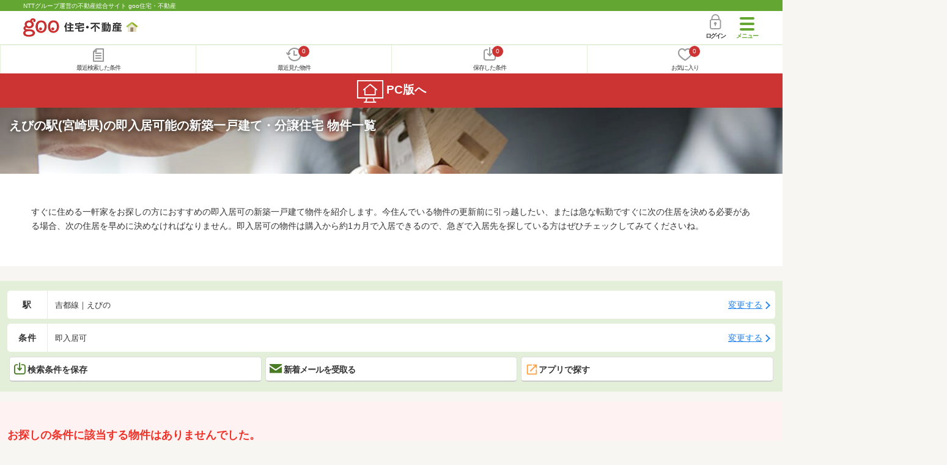

--- FILE ---
content_type: text/html; charset=UTF-8
request_url: https://house.goo.ne.jp/sp/new-ikkodate/special/6004/ensen/931/9931140.html
body_size: 25406
content:
<!DOCTYPE html>





<html lang="ja">
  <head>
<script>
  dataLayer = [{
    'template': 'sp',
    'template_hit': 'sp',
    'goo_login_type': 'nologin',
    'uid': '',
    'dpoint':''
  }];
</script>


<!-- Google Tag Manager snippet-->
<script>(function(w,d,s,l,i){w[l]=w[l]||[];w[l].push({'gtm.start':
new Date().getTime(),event:'gtm.js'});var f=d.getElementsByTagName(s)[0],
j=d.createElement(s),dl=l!='dataLayer'?'&l='+l:'';j.async=true;j.src=
'https://www.googletagmanager.com/gtm.js?id='+i+dl;f.parentNode.insertBefore(j,f);
})(window,document,'script','dataLayer','GTM-MWX4H8');</script>
<!-- End Google Tag Manager -->


<meta charset="UTF-8">
<meta name="viewport" content="width=device-width, initial-scale=1.0, maximum-scale=1.0, user-scalable=no">
<title>えびの駅(宮崎県) 即入居可能の新築一戸建て・一軒家・分譲住宅 物件情報 【goo住宅・不動産】</title>
<meta name="description" content="【NTTグループ運営のgoo住宅・不動産】えびの駅 即入居可能の新築一戸建て・一軒家・分譲住宅をお探しならgoo住宅・不動産。新築一戸建て・建売住宅・新築住宅・一軒家など、不動産物件情報が満載です。豊富な物件情報の中からあなたの理想の新築一戸建て・分譲住宅を見つけてください。">
<meta name="keywords" content="えびの駅,即入居可能 新築一戸建て,物件一覧,新築一戸建て・一軒家,マイホーム,建売住宅,分譲住宅,不動産"><meta name="format-detection" content="telephone=no">
<meta name="robots" content="noarchive">
<link rel="apple-touch-icon-precomposed" href="/sp/house_512.png">
<link rel="canonical" href="https://house.goo.ne.jp/buy/bh/special/6004/ensen/931/9931140.html"><link rel="preload" href="/sp/house/fonts/icomoon.ttf?37m9fz" as="font" type="font/ttf" crossorigin>
<link href="/sp/house/css/slick.css?2025110418" rel="stylesheet">
<link href="/sp/house/css/common.css?2026012915" rel="stylesheet">
<link href="/house/css/1.7.css?202602010821" rel="stylesheet">
<link href="/sp/house/css/1.7_sp.css?2025110418" rel="stylesheet">
<link href="/sp/house/css/colorbox.css?2025110418" rel="stylesheet">
<link href="/sp/house/css/list.css?2026012915" rel="stylesheet">

  </head>
  <body>
<!-- Google Tag Manager (noscript) -->
<noscript><iframe src="https://www.googletagmanager.com/ns.html?id=GTM-MWX4H8" height="0" width="0" style="display:none;visibility:hidden"></iframe></noscript>
<!-- End Google Tag Manager (noscript) -->


    <div id="container">
<div id="top-anc" class="cmnHeaderWrap">
  <header id="cmnHeader" class="cmnHeader">
    <div class="cmnHeader-caption"><a href="/sp/" class="cmnHeader-captionLink">NTTグループ運営の不動産総合サイト goo住宅・不動産</a></div>
    <div class="cmnHeader-inner cmnClearfix">
      <a href="/sp/" class="cmnHeader-logo"><div class="cmnHeader-logoInner"><img src="/sp/house/img/cmn_logo.png" width="187" height="30" alt="goo 住宅・不動産" class="cmnHeader-logoImg" decoding="async"></div></a>
      <div class="cmnHeader-navBtn sp">
        <button class="cmnHeader-navBtnInner"><span class="cmnHeader-btnWrap"><span class="cmnHeader-btnLine"></span></span><span class="cmnHeader-navBtnTxt"></span></button>
      </div>
            <a href="https://login.mail.goo.ne.jp/id/authn/LoginStart?Site=house.goo.ne.jp&Success=https%3A%2F%2Fhouse.goo.ne.jp%2Fsp%2Fnew-ikkodate%2Fspecial%2F6004%2Fensen%2F931%2F9931140.html" class="cmnHeader-login" rel="nofollow"><span class="cmnHeader-loginIcon"><span class="cmnIcon login"></span></span><span class="cmnHeader-loginTxt">ログイン</span></a>
    </div>
    <div class="cmnHeader-personal">
      <ul class="cmnHeader-personalInner">
        <li class="cmnHeader-personalList"><a href="/sp/history/joken.html" class="cmnHeader-personalLink" rel="nofollow"><span class="cmnHeader-personalIcon"><span class="cmnIcon listview"></span></span><span class="cmnHeader-personalTxt">最近検索した条件</span></a></li>
        <li class="cmnHeader-personalList"><a href="/sp/history/bukken.html" class="cmnHeader-personalLink" rel="nofollow"><span class="cmnHeader-personalIcon"><span class="cmnIcon clock"></span><span name="hapart_cnt" class="cmnHeader-personalCnt"></span></span><span class="cmnHeader-personalTxt">最近見た物件</span></a></li>
        <li class="cmnHeader-personalList"><a href="/sp/favorite/joken.html" class="cmnHeader-personalLink" rel="nofollow"><span class="cmnHeader-personalIcon"><span class="cmnIcon download"></span><span name="fcond_cnt" class="cmnHeader-personalCnt"></span></span><span class="cmnHeader-personalTxt">保存した条件</span></a></li>
        <li class="cmnHeader-personalList"><a href="/sp/favorite/bukken.html" class="cmnHeader-personalLink" rel="nofollow"><span class="cmnHeader-personalIcon"><span class="cmnIcon heart"></span><span name="fapart_cnt" class="cmnHeader-personalCnt"></span></span><span class="cmnHeader-personalTxt">お気に入り</span></a></li>
      </ul>
    </div>
     <nav class="cmnHeader-gnav" role="navigation" aria-label="メインメニュー">
  <div class="cmnHeader-gnavInner">
        <section class="gooId">
    <div class="cmnHbox_small cmnFwb cmnMb_0 cmnLh_12">gooID</div>
          <ul class="cmnHeader-gnavMenu">
      <li class="cmnHeader-gnavMenuList">
        <a href="https://login.mail.goo.ne.jp/id/authn/LoginStart?Site=house.goo.ne.jp&Success=https%3A%2F%2Fhouse.goo.ne.jp%2Fsp%2Fnew-ikkodate%2Fspecial%2F6004%2Fensen%2F931%2F9931140.html" class="cmnHeader-gnavMenuLink cmnArrow" rel="nofollow">ログイン</a>
      </li>
      <li class="cmnHeader-gnavMenuList">
        <a href="https://login.mail.goo.ne.jp/id/portal/RegUserStart?Site=house.goo.ne.jp&Success=https%3A%2F%2Fhouse.goo.ne.jp%2Fsp%2Fnew-ikkodate%2Fspecial%2F6004%2Fensen%2F931%2F9931140.html" class="cmnHeader-gnavMenuLink cmnArrow" rel="nofollow">gooID新規登録</a>
      </li>
      </ul>
        </section>
    <div class="cmnHbox_small cmnFwb cmnMb_0">借りる</div>
    <ul class="cmnHeader-gnavMenu">
      <li class="cmnHeader-gnavMenuList">
        <a href="/sp/chintai/?fr=menu" class="cmnHeader-gnavMenuLink cmnArrow">賃貸</a>
      </li>
      <li class="cmnHeader-gnavMenuList">
        <a href="/sp/tenpo/?fr=menu" class="cmnHeader-gnavMenuLink cmnArrow">店舗・事業用</a>
      </li>
    </ul>
    <div class="cmnHbox_small cmnFwb cmnMb_0">買う</div>
    <ul class="cmnHeader-gnavMenu">
      <li class="cmnHeader-gnavMenuList">
        <a href="/sp/new-mansion/?fr=menu" class="cmnHeader-gnavMenuLink cmnArrow">新築マンション</a>
      </li>
      <li class="cmnHeader-gnavMenuList">
        <a href="/sp/mansion/?fr=menu" class="cmnHeader-gnavMenuLink cmnArrow">中古マンション</a>
      </li>
      <li class="cmnHeader-gnavMenuList">
        <a href="/sp/new-ikkodate/?fr=menu" class="cmnHeader-gnavMenuLink cmnArrow">新築一戸建て</a>
      </li>
      <li class="cmnHeader-gnavMenuList">
        <a href="/sp/ikkodate/?fr=menu" class="cmnHeader-gnavMenuLink cmnArrow">中古一戸建て</a>
      </li>
      <li class="cmnHeader-gnavMenuList">
        <a href="/sp/tochi/?fr=menu" class="cmnHeader-gnavMenuLink cmnArrow">土地</a>
      </li>
      <li class="cmnHeader-gnavMenuList">
        <a href="/sp/toushi/?fr=menu" class="cmnHeader-gnavMenuLink cmnArrow">不動産投資</a>
      </li>
    </ul>
    <div id="js-displayHistoryRealEstateArticle-hamburgerMenu"></div>
    <div id="js-displayHistoryCondition-hamburgerMenu"></div>
    <div class="cmnHbox_small cmnFwb cmnMb_0">活用する</div>
    <ul class="cmnHeader-gnavMenu">
      <li class="cmnHeader-gnavMenuList">
        <a href="/sp/sell/?fr=menu" class="cmnHeader-gnavMenuLink cmnArrow">不動産売却査定</a>
      </li>
      <li class="cmnHeader-gnavMenuList">
        <a href="/sp/sell/land/?fr=menu" class="cmnHeader-gnavMenuLink cmnArrow">土地活用</a>
      </li>
    </ul>
    <div class="cmnHbox_small cmnFwb cmnMb_0">お役立ち情報</div>
    <ul class="cmnHeader-gnavMenu">
      <li class="cmnHeader-gnavMenuList">
        <a href="/sp/kurashi/?fr=menu" class="cmnHeader-gnavMenuLink cmnArrow">暮らしデータ</a>
      </li>
      <li class="cmnHeader-gnavMenuList">
        <a href="/sp/chintai/souba/?fr=menu" class="cmnHeader-gnavMenuLink cmnArrow">家賃相場</a>
      </li>
      <li class="cmnHeader-gnavMenuList">
        <a href="/sp/agent/?fr=menu" class="cmnHeader-gnavMenuLink cmnArrow">不動産会社検索</a>
      </li>
    </ul>
    <div class="cmnHbox_small cmnFwb cmnMb_0">goo住宅・不動産アプリ</div>
    <ul class="cmnHeader-gnavMenu">
      <li class="cmnHeader-gnavMenuList">
        <a href="https://goohouse.onelink.me/RBwI/r9gt13oy" class="cmnHeader-gnavMenuLink cmnArrow" data-gtm-event-name="banner_click" data-gtm-ev-category="app_download-lp" data-gtm-ev-label="menu_button01" data-gtm-store-dice="TRUE">アプリをダウンロード</a>
      </li>
      <li class="cmnHeader-gnavMenuList">
        <a href="/sp/info/app/" class="cmnHeader-gnavMenuLink cmnArrow">アプリのメリット</a>
      </li>
    </ul>
    <div class="cmnHeader-navBtn cmnHeader-navBtn_lower sp">
      <button class="cmnHeader-navBtnInner"><span class="cmnHeader-btnWrap"><span class="cmnHeader-btnLine"></span></span><span class="cmnHeader-navBtnTxt"></span></button>
    </div>
  </div><!-- end cmnHeader-gnavInner -->
</nav>
   </header><!-- end cmnHeader -->
</div><!-- end cmnHeaderWrap -->
<div class="cmnOverlay"></div>



<main id="main" class="cmnMain cmnBorder_n" role="main">
  <section class="cmnBgColor_white">
    <h1 class="cmnColor_white cmnHbox_ImageArea cmnHbox_HeightSmall">
      <img src="/house/img/special/special_6004.jpg?20260201" alt="即入居可能の新築一戸建て物件特集" class="cmnHbox_MainImg" width="750" height="400" decoding="async">
      <div class="blackScreen cmnHbox_HeightSmall"></div>
      <span class="cmnHbox_MainTxt MainTxtShadow">えびの駅(宮崎県)の即入居可能の新築一戸建て・分譲住宅 物件一覧</span>
    </h1>
    <div class="js-accMiddleFadeShortBox detailAccMiddle-wrap cmnBgColor_white">
      <div class="cmnPl_4 cmnPr_4 cmnPb_4 js-accMiddleFadeShortInner detailAccMiddle-box">
        <p class="cmnFs_6down">すぐに住める一軒家をお探しの方におすすめの即入居可の新築一戸建て物件を紹介します。今住んでいる物件の更新前に引っ越したい、または急な転勤ですぐに次の住居を決める必要がある場合、次の住居を早めに決めなければなりません。即入居可の物件は購入から約1カ月で入居できるので、急ぎで入居先を探している方はぜひチェックしてみてくださいね。</p>
      </div>
      <a href="javascript:void(0)" class="js-accMiddleFadeShortBtn cmnBtn cmnBtn_absMore cmnTrans cmnTrans_up"><span class="cmnArrow cmnArrow_downPr0">続きを見る</span></a>
    </div>
  </section>
  <form action="" method="POST" name="frm_list">

    <div class="cmnInner setting">
  <div class="js-cmnListClick cmnChange">
    <div class="cmnChange-inner">
      <h2 class="cmnChange-title">駅</h2>
      <p class="cmnChange-txt cmnTextEllipsis">
        吉都線｜えびの
      </p>
    </div>
    <span class="cmnChange-btn">変更する</span>
    <a class="linkurl" href="/sp/new-ikkodate/special/6004/ensen_miyazaki/931/?ek%5B%5D=9931140"></a>
  </div><!-- end cmnChange -->
  <div class="js-cmnListClick cmnChange">
    <div class="cmnChange-inner">
      <h2 class="cmnChange-title">条件</h2>
      <p class="cmnChange-txt">
        即入居可
      </p>
    </div>
    <span class="cmnChange-btn">変更する</span>
    <a class="linkurl" href="/sp/new-ikkodate/special/6004/ensen_miyazaki/search.html?en%5B%5D=931&ek%5B%5D=9931140" rel="nofollow"></a>
  </div><!-- end cmnChange -->
  <div class="listBtns">
    <ul class="listBtns-inner">
      <li name="add_fv_cond" data-cond="%2Fnew-ikkodate%2Fresult.html%3Fla%3Dkyushu%26ma%3Dmiyazaki%26en%255B%255D%3D931%26ek%255B%255D%3D9931140%26msc%255B%255D%3D10001" data-genre_cd="bh" class="listBtns-list">
        <a href="javascript:void(0)" class="js-cmnModalHtml-joken listBtns-link joken"><span class="listBtns-linkInner"><span class="cmnIcon cmnIcon_inline joken"></span>検索条件を保存</span></a>
      </li>
      <li class="listBtns-list">
        <a href="javascript:void(0)" onClick="navigateTo(document.frm_list,'https://house.goo.ne.jp/sp/na_mail/mail_form.html','','','_self');" class="listBtns-link mail" rel="nofollow"><span class="listBtns-linkInner"><span class="cmnIcon cmnIcon_inline mail-small"></span>新着メールを受取る</span></a>
      </li>
      <li class="listBtns-list">
        <a href="javascript:void(O)" onClick="" class="listBtns-link js-search_application" rel=""><span class="listBtns-linkInner"><span><img src="/sp/house/img/icon/open_new_orange.svg" width="22" height="22" alt="" loading="lazy"></span>アプリで探す</span></a>
      </li>
    </ul>
  </div><!-- end cmnInner -->
</div><!-- end cmnInner -->
                <div class="cmnError-message cmnMb_4">
  <div class="cmnInner">
    <div class="cmnError-messageTitle">お探しの条件に該当する物件はありませんでした。
        <br>以下は「吉都線」の物件情報を表示しています。
    </div>
  </div>
</div>
        <h1 class="cmnFs_5 cmnColor_white cmnHbox_belt cmnHbox_border cmnBgDot cmnMb_4">吉都線の新築一戸建て・新築住宅 物件一覧</h1>
    <section class="listBlock cmnMb_7">
      <div class="cmnInner">
                            <div class="js-cmnListClick listBlock-box">
              <h3 class="listBlock-title">
                <a class="linkurl cmnColor_black cmnDb name_id-btn name_id-btn-more" target="_blank" href="/sp/new-ikkodate/detail/76206520.html" onclick="$('.his_id_76206520_090_W').show();">都城市乙房町和タウンＤ号地　新築建売</a>
  </h3>
    <div class="listBlock-onecol">
    <ul class="listBlock-onecolInner">
      <li class="listBlock-onecolList">
        <div class="listBlock-onecolDetail">
          <div class="listBlock-onecolDetailInner">
            <div class="listBlock-onecolDetailImgArea">
                <div class="listBlock-onecolDetailImgAreaInner">
                <img src="https://img.house.goo.ne.jp/suumo/gazo/bukken/090/N010000/img/520/76206520/76206520_0437.jpg?280x280" alt="都城市乙房町和タウンＤ号地　新築建売" class="listBlock-onecolDetailImg" class="listBlock-onecolDetailImg" width="300" height="195" decoding="async">
              </div>
              </div>
            <div class="listBlock-onecolDetailTxtArea cmnArrow cmnArrow_right">
                <div class="listBlock-onecolDetailHeart">
                    <a href="javascript:void(0)" class="js-cmnModalHtml-okiniiri cmnIcon favorite-list" data-id="090,W,76206520,bh">
                      </a>
                          <span class="cmnBadge cmnBadge_grayBorder his_id_76206520_090_W"  style="display:none;" id="his_id_090_W_76206520" data-genre="bh">閲覧済</span>
                  </div>
                <p class="listBlock-onecolDetailPrice"><em>2080</em>万円</p>
                  <table class="cmnTable cmnTable_listDetail">
                    <tr class="cmnTable-row">
                  <th class="cmnTable-head">間取り</th>
                  <td class="cmnTable-body">4LDK</td>
                </tr>
                <tr class="cmnTable-row">
                  <th class="cmnTable-head">建物面積</th>
                  <td class="cmnTable-body">78.89m<sup>2</sup>（23.86坪）（登記）</td>
                </tr>
                <tr class="cmnTable-row">
                  <th class="cmnTable-head">土地面積</th>
                  <td class="cmnTable-body">412.22m<sup>2</sup>（124.69坪）（登記）</td>
                </tr>
                <tr class="cmnTable-row">
                  <th class="cmnTable-head">総戸数</th>
                  <td class="cmnTable-body">1戸</td>
                </tr>
                  </table>
                <ul class="cmnMt_2">
                              <li><img src="/sp/house/img/cmn_icon_train.png" alt="最寄り駅" class="cmnIcon cmnIcon_inline nearest-station" width="26" height="32" decoding="async">ＪＲ吉都線 日向庄内駅 徒歩17分</li>
                                    <li>ＪＲ吉都線 谷頭駅 車利用 3.2km</li>
                                <li>宮崎交通 乙房 徒歩9分</li>
                                  </ul>
              <div class="listBlock-onecolDetailAddress">
  <img src="/sp/house/img/cmn_icon_marker.png" alt="住所" class="cmnIcon cmnIcon_inline address" width="26" height="32" decoding="async">宮崎県都城市乙房町
              </div>
                <div class="sub_info">
                    <ul class="listBlock-propertyIcon">
                        <li class="listBlock-propertyIconList">
                    <span class="listBlock-propertyIconTxt">所有権</span>
                  </li>
                                <li class="listBlock-propertyIconList">
                    <span class="listBlock-propertyIconTxt">駐車2台以上</span>
                  </li>
                                <li class="listBlock-propertyIconList">
                    <span class="listBlock-propertyIconTxt">即入居可</span>
                  </li>
                                <li class="listBlock-propertyIconList">
                    <span class="listBlock-propertyIconTxt">カウンターキッチン</span>
                  </li>
                                <li class="listBlock-propertyIconList">
                    <span class="listBlock-propertyIconTxt">オール電化</span>
                  </li>
                                <li class="listBlock-propertyIconList">
                    <span class="listBlock-propertyIconTxt">バリアフリー</span>
                  </li>
                        </ul>
                        <div class="listBlock-recommend space-b02">
                  <div class="listBlock-recommendInner">
                    〔　ネットで簡単予約できます♪　〕<BR>☆スキマ時間に内覧ＯＫ☆月々４万円台～
                  </div>
                </div>
                  </div>
              </div>
          </div>
        </div>
      </li><!-- end listBlock-onecolList -->
    </ul>
  </div><!-- end listBlock-onecol -->
    <div class="listBlock-onecolBtn">
    <a href="https://suumo.jp/jj/bukken/shiryou/JJ010FJ010/?ar=090&bs=020&nc=76206520&senimotokbn=5&vos=di0375xxxxzs000000000zzz_0000000002&uid=SP_00501&uidEncFlg=0" class="cmnBtn list_cv_button cmnBtn_iconCenter"><span class="cmnIcon cmnIcon_inline mail"></span><span class="cmnBtn-txt">資料をもらう(無料)</span></a>
        <p class="caution">※SUUMOのお問い合わせページへ移動します</p>
      </div>
      </div><!-- end listBlock-box -->
                                  <div class="js-cmnListClick listBlock-box">
              <h3 class="listBlock-title">
        <span class="cmnBadge cmnBadge_green">建築条件付土地</span>
                <br>
        <a class="linkurl cmnColor_black cmnDb name_id-btn name_id-btn-more" target="_blank" href="/sp/new-ikkodate/detail/79206227.html" onclick="$('.his_id_79206227_090_W').show();">●万代ホーム【太郎坊ファームB】都城市</a>
  </h3>
    <div class="listBlock-onecol">
    <ul class="listBlock-onecolInner">
      <li class="listBlock-onecolList">
        <div class="listBlock-onecolDetail">
          <div class="listBlock-onecolDetailInner">
            <div class="listBlock-onecolDetailImgArea">
                <div class="listBlock-onecolDetailImgAreaInner">
                <img src="https://img.house.goo.ne.jp/suumo/gazo/bukken/090/N010000/img/227/79206227/79206227_0006.jpg?280x280" alt="●万代ホーム【太郎坊ファームB】都城市" class="listBlock-onecolDetailImg" class="listBlock-onecolDetailImg" width="300" height="195" decoding="async">
              </div>
              </div>
            <div class="listBlock-onecolDetailTxtArea cmnArrow cmnArrow_right">
                <div class="listBlock-onecolDetailHeart">
                    <a href="javascript:void(0)" class="js-cmnModalHtml-okiniiri cmnIcon favorite-list" data-id="090,W,79206227,bh">
                      </a>
                          <span class="cmnBadge cmnBadge_grayBorder his_id_79206227_090_W"  style="display:none;" id="his_id_090_W_79206227" data-genre="bh">閲覧済</span>
                  </div>
                <p class="listBlock-onecolDetailPrice"><em>732</em>万円～<em>747</em>万円</p>
                <p class="listBlock-twocolDetailUnder_small">※土地価格のみ</p>
                  <table class="cmnTable cmnTable_listDetail">
                    <tr class="cmnTable-row">
                  <th class="cmnTable-head">土地面積</th>
                  <td class="cmnTable-body">254.75m<sup>2</sup>～254.76m<sup>2</sup>（77.06坪～77.06坪）（登記）</td>
                </tr>
                <tr class="cmnTable-row">
                  <th class="cmnTable-head">用途地域</th>
                  <td class="cmnTable-body">無指定</td>
                </tr>
                <tr class="cmnTable-row">
                  <th class="cmnTable-head">総区画数</th>
                  <td class="cmnTable-body">3区画</td>
                </tr>
                  </table>
                <ul class="cmnMt_2">
                              <li><img src="/sp/house/img/cmn_icon_train.png" alt="最寄り駅" class="cmnIcon cmnIcon_inline nearest-station" width="26" height="32" decoding="async">ＪＲ吉都線 日向庄内駅 車利用 3.7km</li>
                                    <li>高橋観光 沖水支所 徒歩3分</li>
                                <li>宮崎交通 沖水小学校前 徒歩4分</li>
                                  </ul>
              <div class="listBlock-onecolDetailAddress">
  <img src="/sp/house/img/cmn_icon_marker.png" alt="住所" class="cmnIcon cmnIcon_inline address" width="26" height="32" decoding="async">宮崎県都城市太郎坊町
              </div>
                <div class="sub_info">
                    <ul class="listBlock-propertyIcon">
                        <li class="listBlock-propertyIconList">
                    <span class="listBlock-propertyIconTxt">都市ガス</span>
                  </li>
                                <li class="listBlock-propertyIconList">
                    <span class="listBlock-propertyIconTxt">所有権</span>
                  </li>
                                <li class="listBlock-propertyIconList">
                    <span class="listBlock-propertyIconTxt">即入居可</span>
                  </li>
                              </ul>
                        <div class="listBlock-recommend space-b02">
                  <div class="listBlock-recommendInner">
                    万代ホーム｜小学校徒歩5分<BR>｜角地｜イオン車で12分｜平屋可｜IC車で2分
                  </div>
                </div>
                  </div>
              </div>
          </div>
        </div>
      </li><!-- end listBlock-onecolList -->
    </ul>
  </div><!-- end listBlock-onecol -->
    <div class="listBlock-onecolBtn">
    <a href="https://suumo.jp/jj/bukken/shiryou/JJ010FJ010/?ar=090&bs=030&nc=79206227&senimotokbn=5&vos=di0375xxxxzs000000000zzz_0000000002&uid=SP_00501&uidEncFlg=0" class="cmnBtn list_cv_button cmnBtn_iconCenter"><span class="cmnIcon cmnIcon_inline mail"></span><span class="cmnBtn-txt">資料をもらう(無料)</span></a>
        <p class="caution">※SUUMOのお問い合わせページへ移動します</p>
      </div>
      </div><!-- end listBlock-box -->
                                  <div class="js-cmnListClick listBlock-box">
              <h3 class="listBlock-title">
                <a class="linkurl cmnColor_black cmnDb name_id-btn name_id-btn-more" target="_blank" href="/sp/new-ikkodate/detail/79175632.html" onclick="$('.his_id_79175632_090_W').show();">都城市金田町金田モデルＲ６-Ａ号地　新築建売</a>
  </h3>
    <div class="listBlock-onecol">
    <ul class="listBlock-onecolInner">
      <li class="listBlock-onecolList">
        <div class="listBlock-onecolDetail">
          <div class="listBlock-onecolDetailInner">
            <div class="listBlock-onecolDetailImgArea">
                <div class="listBlock-onecolDetailImgAreaInner">
                <img src="https://img.house.goo.ne.jp/suumo/gazo/bukken/090/N010000/img/632/79175632/79175632_0529.jpg?280x280" alt="都城市金田町金田モデルＲ６-Ａ号地　新築建売" class="listBlock-onecolDetailImg" class="listBlock-onecolDetailImg" width="300" height="195" loading="lazy">
              </div>
              </div>
            <div class="listBlock-onecolDetailTxtArea cmnArrow cmnArrow_right">
                <div class="listBlock-onecolDetailHeart">
                    <a href="javascript:void(0)" class="js-cmnModalHtml-okiniiri cmnIcon favorite-list" data-id="090,W,79175632,bh">
                      </a>
                          <span class="cmnBadge cmnBadge_grayBorder his_id_79175632_090_W"  style="display:none;" id="his_id_090_W_79175632" data-genre="bh">閲覧済</span>
                  </div>
                <p class="listBlock-onecolDetailPrice"><em>2680</em>万円</p>
                  <table class="cmnTable cmnTable_listDetail">
                    <tr class="cmnTable-row">
                  <th class="cmnTable-head">間取り</th>
                  <td class="cmnTable-body">4LDK</td>
                </tr>
                <tr class="cmnTable-row">
                  <th class="cmnTable-head">建物面積</th>
                  <td class="cmnTable-body">80.32m<sup>2</sup>（24.29坪）（登記）</td>
                </tr>
                <tr class="cmnTable-row">
                  <th class="cmnTable-head">土地面積</th>
                  <td class="cmnTable-body">252.01m<sup>2</sup>（76.23坪）（登記）</td>
                </tr>
                <tr class="cmnTable-row">
                  <th class="cmnTable-head">総戸数</th>
                  <td class="cmnTable-body">1戸</td>
                </tr>
                  </table>
                <ul class="cmnMt_2">
                              <li><img src="/sp/house/img/cmn_icon_train.png" alt="最寄り駅" class="cmnIcon cmnIcon_inline nearest-station" width="26" height="32" loading="lazy">ＪＲ吉都線 日向庄内駅 車利用 3.5km</li>
                                    <li>ＪＲ日豊本線 都城駅 車利用 6km</li>
                                <li>宮崎交通 広瀬 徒歩7分</li>
                                  </ul>
              <div class="listBlock-onecolDetailAddress">
  <img src="/sp/house/img/cmn_icon_marker.png" alt="住所" class="cmnIcon cmnIcon_inline address" width="26" height="32" loading="lazy">宮崎県都城市金田町
              </div>
                <div class="sub_info">
                    <ul class="listBlock-propertyIcon">
                        <li class="listBlock-propertyIconList">
                    <span class="listBlock-propertyIconTxt">所有権</span>
                  </li>
                                <li class="listBlock-propertyIconList">
                    <span class="listBlock-propertyIconTxt">駐車2台以上</span>
                  </li>
                                <li class="listBlock-propertyIconList">
                    <span class="listBlock-propertyIconTxt">即入居可</span>
                  </li>
                                <li class="listBlock-propertyIconList">
                    <span class="listBlock-propertyIconTxt">カウンターキッチン</span>
                  </li>
                                <li class="listBlock-propertyIconList">
                    <span class="listBlock-propertyIconTxt">オール電化</span>
                  </li>
                                <li class="listBlock-propertyIconList">
                    <span class="listBlock-propertyIconTxt">バリアフリー</span>
                  </li>
                        </ul>
                        <div class="listBlock-recommend space-b02">
                  <div class="listBlock-recommendInner">
                    〔　地域密着・情報多数♪　〕<BR>☆カーポート設置済<BR>☆モダンな平屋を公開♪<BR>
                  </div>
                </div>
                  </div>
              </div>
          </div>
        </div>
      </li><!-- end listBlock-onecolList -->
    </ul>
  </div><!-- end listBlock-onecol -->
    <div class="listBlock-onecolBtn">
    <a href="https://suumo.jp/jj/bukken/shiryou/JJ010FJ010/?ar=090&bs=020&nc=79175632&senimotokbn=5&vos=di0375xxxxzs000000000zzz_0000000002&uid=SP_00501&uidEncFlg=0" class="cmnBtn list_cv_button cmnBtn_iconCenter"><span class="cmnIcon cmnIcon_inline mail"></span><span class="cmnBtn-txt">資料をもらう(無料)</span></a>
        <p class="caution">※SUUMOのお問い合わせページへ移動します</p>
      </div>
      </div><!-- end listBlock-box -->
                                  <div class="js-cmnListClick listBlock-box">
              <h3 class="listBlock-title">
                <a class="linkurl cmnColor_black cmnDb name_id-btn name_id-btn-more" target="_blank" href="/sp/new-ikkodate/detail/78548394.html" onclick="$('.his_id_78548394_090_W').show();">都城市上長飯町第３　全２棟　新築分譲住宅　クレイドルガーデン</a>
  </h3>
    <div class="listBlock-onecol">
    <ul class="listBlock-onecolInner">
      <li class="listBlock-onecolList">
        <div class="listBlock-onecolDetail">
          <div class="listBlock-onecolDetailInner">
            <div class="listBlock-onecolDetailImgArea">
                <div class="listBlock-onecolDetailImgAreaInner">
                <img src="https://img.house.goo.ne.jp/suumo/gazo/bukken/090/N010000/img/394/78548394/78548394_0737.jpg?280x280" alt="都城市上長飯町第３　全２棟　新築分譲住宅　クレイドルガーデン" class="listBlock-onecolDetailImg" class="listBlock-onecolDetailImg" width="300" height="195" loading="lazy">
              </div>
              </div>
            <div class="listBlock-onecolDetailTxtArea cmnArrow cmnArrow_right">
                <div class="listBlock-onecolDetailHeart">
                    <a href="javascript:void(0)" class="js-cmnModalHtml-okiniiri cmnIcon favorite-list" data-id="090,W,78548394,bh">
                      </a>
                          <span class="cmnBadge cmnBadge_grayBorder his_id_78548394_090_W"  style="display:none;" id="his_id_090_W_78548394" data-genre="bh">閲覧済</span>
                  </div>
                <p class="listBlock-onecolDetailPrice"><em>2188</em>万円</p>
                  <table class="cmnTable cmnTable_listDetail">
                    <tr class="cmnTable-row">
                  <th class="cmnTable-head">間取り</th>
                  <td class="cmnTable-body">4LDK+2S（納戸）</td>
                </tr>
                <tr class="cmnTable-row">
                  <th class="cmnTable-head">建物面積</th>
                  <td class="cmnTable-body">101.85m<sup>2</sup>（30.80坪）（登記）</td>
                </tr>
                <tr class="cmnTable-row">
                  <th class="cmnTable-head">土地面積</th>
                  <td class="cmnTable-body">169.2m<sup>2</sup>（51.18坪）（登記）</td>
                </tr>
                <tr class="cmnTable-row">
                  <th class="cmnTable-head">総戸数</th>
                  <td class="cmnTable-body">2戸</td>
                </tr>
                  </table>
                <ul class="cmnMt_2">
                              <li><img src="/sp/house/img/cmn_icon_train.png" alt="最寄り駅" class="cmnIcon cmnIcon_inline nearest-station" width="26" height="32" loading="lazy">ＪＲ日豊本線 都城駅 車利用 4.1km</li>
                                    <li>ＪＲ日豊本線 三股駅 車利用 4.1km</li>
                                <li>宮崎交通 小鷲神社前 徒歩2分</li>
                                  </ul>
              <div class="listBlock-onecolDetailAddress">
  <img src="/sp/house/img/cmn_icon_marker.png" alt="住所" class="cmnIcon cmnIcon_inline address" width="26" height="32" loading="lazy">宮崎県都城市上長飯町
              </div>
                <div class="sub_info">
                    <ul class="listBlock-propertyIcon">
                        <li class="listBlock-propertyIconList">
                    <span class="listBlock-propertyIconTxt">ルーフバルコニー</span>
                  </li>
                                <li class="listBlock-propertyIconList">
                    <span class="listBlock-propertyIconTxt">2階建て</span>
                  </li>
                                <li class="listBlock-propertyIconList">
                    <span class="listBlock-propertyIconTxt">設計住宅性能評価付</span>
                  </li>
                                <li class="listBlock-propertyIconList">
                    <span class="listBlock-propertyIconTxt">建設住宅性能評価付</span>
                  </li>
                                <li class="listBlock-propertyIconList">
                    <span class="listBlock-propertyIconTxt">所有権</span>
                  </li>
                                <li class="listBlock-propertyIconList">
                    <span class="listBlock-propertyIconTxt">駐車2台以上</span>
                  </li>
                        </ul>
                        <div class="listBlock-recommend space-b02">
                  <div class="listBlock-recommendInner">
                    ☆子育て世代に選ばれる安心価格の新築住宅♪<BR>ご内覧は簡単ネット予約受付中♪
                  </div>
                </div>
                  </div>
              </div>
          </div>
        </div>
      </li><!-- end listBlock-onecolList -->
    </ul>
  </div><!-- end listBlock-onecol -->
    <div class="listBlock-onecolBtn">
    <a href="https://suumo.jp/jj/bukken/shiryou/JJ010FJ010/?ar=090&bs=020&nc=78548394&senimotokbn=5&vos=di0375xxxxzs000000000zzz_0000000002&uid=SP_00501&uidEncFlg=0" class="cmnBtn list_cv_button cmnBtn_iconCenter"><span class="cmnIcon cmnIcon_inline mail"></span><span class="cmnBtn-txt">資料をもらう(無料)</span></a>
        <p class="caution">※SUUMOのお問い合わせページへ移動します</p>
      </div>
      </div><!-- end listBlock-box -->
                                  <div class="js-cmnListClick listBlock-box">
              <h3 class="listBlock-title">
                <a class="linkurl cmnColor_black cmnDb name_id-btn name_id-btn-more" target="_blank" href="/sp/new-ikkodate/detail/78434446.html" onclick="$('.his_id_78434446_090_W').show();">都城市南横市町和タウン南横市Ｒ６―２号棟　新築建売</a>
  </h3>
    <div class="listBlock-onecol">
    <ul class="listBlock-onecolInner">
      <li class="listBlock-onecolList">
        <div class="listBlock-onecolDetail">
          <div class="listBlock-onecolDetailInner">
            <div class="listBlock-onecolDetailImgArea">
                <div class="listBlock-onecolDetailImgAreaInner">
                <img src="https://img.house.goo.ne.jp/suumo/gazo/bukken/090/N010000/img/446/78434446/78434446_0536.jpg?280x280" alt="都城市南横市町和タウン南横市Ｒ６―２号棟　新築建売" class="listBlock-onecolDetailImg" class="listBlock-onecolDetailImg" width="300" height="195" loading="lazy">
              </div>
              </div>
            <div class="listBlock-onecolDetailTxtArea cmnArrow cmnArrow_right">
                <div class="listBlock-onecolDetailHeart">
                    <a href="javascript:void(0)" class="js-cmnModalHtml-okiniiri cmnIcon favorite-list" data-id="090,W,78434446,bh">
                      </a>
                          <span class="cmnBadge cmnBadge_grayBorder his_id_78434446_090_W"  style="display:none;" id="his_id_090_W_78434446" data-genre="bh">閲覧済</span>
                  </div>
                <p class="listBlock-onecolDetailPrice"><em>2120</em>万円</p>
                  <table class="cmnTable cmnTable_listDetail">
                    <tr class="cmnTable-row">
                  <th class="cmnTable-head">間取り</th>
                  <td class="cmnTable-body">3LDK</td>
                </tr>
                <tr class="cmnTable-row">
                  <th class="cmnTable-head">建物面積</th>
                  <td class="cmnTable-body">75.58m<sup>2</sup>（22.86坪）（登記）</td>
                </tr>
                <tr class="cmnTable-row">
                  <th class="cmnTable-head">土地面積</th>
                  <td class="cmnTable-body">234.6m<sup>2</sup>（70.96坪）（登記）</td>
                </tr>
                <tr class="cmnTable-row">
                  <th class="cmnTable-head">総戸数</th>
                  <td class="cmnTable-body">2戸</td>
                </tr>
                  </table>
                <ul class="cmnMt_2">
                              <li><img src="/sp/house/img/cmn_icon_train.png" alt="最寄り駅" class="cmnIcon cmnIcon_inline nearest-station" width="26" height="32" loading="lazy">ＪＲ吉都線 日向庄内駅 車利用 5.7km</li>
                                    <li>ＪＲ日豊本線 五十市駅 車利用 3.7km</li>
                                <li>宮崎交通 加治屋 徒歩4分</li>
                                  </ul>
              <div class="listBlock-onecolDetailAddress">
  <img src="/sp/house/img/cmn_icon_marker.png" alt="住所" class="cmnIcon cmnIcon_inline address" width="26" height="32" loading="lazy">宮崎県都城市南横市町
              </div>
                <div class="sub_info">
                    <ul class="listBlock-propertyIcon">
                        <li class="listBlock-propertyIconList">
                    <span class="listBlock-propertyIconTxt">所有権</span>
                  </li>
                                <li class="listBlock-propertyIconList">
                    <span class="listBlock-propertyIconTxt">駐車2台以上</span>
                  </li>
                                <li class="listBlock-propertyIconList">
                    <span class="listBlock-propertyIconTxt">即入居可</span>
                  </li>
                                <li class="listBlock-propertyIconList">
                    <span class="listBlock-propertyIconTxt">カウンターキッチン</span>
                  </li>
                                <li class="listBlock-propertyIconList">
                    <span class="listBlock-propertyIconTxt">オール電化</span>
                  </li>
                                <li class="listBlock-propertyIconList">
                    <span class="listBlock-propertyIconTxt">浴室乾燥機</span>
                  </li>
                        </ul>
                        <div class="listBlock-recommend space-b02">
                  <div class="listBlock-recommendInner">
                    *☆―お問合せトップ5の注目物件―☆*<BR>賃貸卒業！月々のお支払い４万円台～
                  </div>
                </div>
                  </div>
              </div>
          </div>
        </div>
      </li><!-- end listBlock-onecolList -->
    </ul>
  </div><!-- end listBlock-onecol -->
    <div class="listBlock-onecolBtn">
    <a href="https://suumo.jp/jj/bukken/shiryou/JJ010FJ010/?ar=090&bs=020&nc=78434446&senimotokbn=5&vos=di0375xxxxzs000000000zzz_0000000002&uid=SP_00501&uidEncFlg=0" class="cmnBtn list_cv_button cmnBtn_iconCenter"><span class="cmnIcon cmnIcon_inline mail"></span><span class="cmnBtn-txt">資料をもらう(無料)</span></a>
        <p class="caution">※SUUMOのお問い合わせページへ移動します</p>
      </div>
      </div><!-- end listBlock-box -->
                                  <div class="js-cmnListClick listBlock-box">
              <h3 class="listBlock-title">
                <a class="linkurl cmnColor_black cmnDb name_id-btn name_id-btn-more" target="_blank" href="/sp/new-ikkodate/detail/78591005.html" onclick="$('.his_id_78591005_090_W').show();">都城市上長飯町　新築戸建第3</a>
  </h3>
    <div class="listBlock-onecol">
    <ul class="listBlock-onecolInner">
      <li class="listBlock-onecolList">
        <div class="listBlock-onecolDetail">
          <div class="listBlock-onecolDetailInner">
            <div class="listBlock-onecolDetailImgArea">
                <div class="listBlock-onecolDetailImgAreaInner">
                <img src="https://img.house.goo.ne.jp/suumo/gazo/bukken/090/N010000/img/005/78591005/78591005_0466.jpg?280x280" alt="都城市上長飯町　新築戸建第3" class="listBlock-onecolDetailImg" class="listBlock-onecolDetailImg" width="300" height="195" loading="lazy">
              </div>
              </div>
            <div class="listBlock-onecolDetailTxtArea cmnArrow cmnArrow_right">
                <div class="listBlock-onecolDetailHeart">
                    <a href="javascript:void(0)" class="js-cmnModalHtml-okiniiri cmnIcon favorite-list" data-id="090,W,78591005,bh">
                      </a>
                          <span class="cmnBadge cmnBadge_grayBorder his_id_78591005_090_W"  style="display:none;" id="his_id_090_W_78591005" data-genre="bh">閲覧済</span>
                  </div>
                <p class="listBlock-onecolDetailPrice"><em>2188</em>万円</p>
                  <table class="cmnTable cmnTable_listDetail">
                    <tr class="cmnTable-row">
                  <th class="cmnTable-head">間取り</th>
                  <td class="cmnTable-body">4LDK+S（納戸）</td>
                </tr>
                <tr class="cmnTable-row">
                  <th class="cmnTable-head">建物面積</th>
                  <td class="cmnTable-body">101.85m<sup>2</sup>（30.80坪）（登記）</td>
                </tr>
                <tr class="cmnTable-row">
                  <th class="cmnTable-head">土地面積</th>
                  <td class="cmnTable-body">169.2m<sup>2</sup>（51.18坪）（登記）</td>
                </tr>
                <tr class="cmnTable-row">
                  <th class="cmnTable-head">総戸数</th>
                  <td class="cmnTable-body">2戸</td>
                </tr>
                  </table>
                <ul class="cmnMt_2">
                              <li><img src="/sp/house/img/cmn_icon_train.png" alt="最寄り駅" class="cmnIcon cmnIcon_inline nearest-station" width="26" height="32" loading="lazy">ＪＲ日豊本線 都城駅 徒歩50分</li>
                                    <li>ＪＲ日豊本線 三股駅 徒歩51分</li>
                                <li>ＪＲ日豊本線 西都城駅 徒歩52分</li>
                                  </ul>
              <div class="listBlock-onecolDetailAddress">
  <img src="/sp/house/img/cmn_icon_marker.png" alt="住所" class="cmnIcon cmnIcon_inline address" width="26" height="32" loading="lazy">宮崎県都城市上長飯町
              </div>
                <div class="sub_info">
                    <ul class="listBlock-propertyIcon">
                        <li class="listBlock-propertyIconList">
                    <span class="listBlock-propertyIconTxt">2階建て</span>
                  </li>
                                <li class="listBlock-propertyIconList">
                    <span class="listBlock-propertyIconTxt">設計住宅性能評価付</span>
                  </li>
                                <li class="listBlock-propertyIconList">
                    <span class="listBlock-propertyIconTxt">建設住宅性能評価付</span>
                  </li>
                                <li class="listBlock-propertyIconList">
                    <span class="listBlock-propertyIconTxt">所有権</span>
                  </li>
                                <li class="listBlock-propertyIconList">
                    <span class="listBlock-propertyIconTxt">駐車2台以上</span>
                  </li>
                                <li class="listBlock-propertyIconList">
                    <span class="listBlock-propertyIconTxt">即入居可</span>
                  </li>
                        </ul>
                        <div class="listBlock-recommend space-b02">
                  <div class="listBlock-recommendInner">
                    耐震等級3の最上位取得×制震ダンパー搭載・ZEH水準の家！
                  </div>
                </div>
                  </div>
              </div>
          </div>
        </div>
      </li><!-- end listBlock-onecolList -->
    </ul>
  </div><!-- end listBlock-onecol -->
    <div class="listBlock-onecolBtn">
    <a href="https://suumo.jp/jj/bukken/shiryou/JJ010FJ010/?ar=090&bs=020&nc=78591005&senimotokbn=5&vos=di0375xxxxzs000000000zzz_0000000002&uid=SP_00501&uidEncFlg=0" class="cmnBtn list_cv_button cmnBtn_iconCenter"><span class="cmnIcon cmnIcon_inline mail"></span><span class="cmnBtn-txt">資料をもらう(無料)</span></a>
        <p class="caution">※SUUMOのお問い合わせページへ移動します</p>
      </div>
      </div><!-- end listBlock-box -->
                                  <div class="js-cmnListClick listBlock-box">
              <h3 class="listBlock-title">
                <a class="linkurl cmnColor_black cmnDb name_id-btn name_id-btn-more" target="_blank" href="/sp/new-ikkodate/detail/78446922.html" onclick="$('.his_id_78446922_090_W').show();">クレイドルガーデン三股町五本松 【第1】</a>
  </h3>
    <div class="listBlock-onecol">
    <ul class="listBlock-onecolInner">
      <li class="listBlock-onecolList">
        <div class="listBlock-onecolDetail">
          <div class="listBlock-onecolDetailInner">
            <div class="listBlock-onecolDetailImgArea">
                <div class="listBlock-onecolDetailImgAreaInner">
                <img src="https://img.house.goo.ne.jp/suumo/gazo/bukken/090/N010000/img/922/78446922/78446922_0324.jpg?280x280" alt="クレイドルガーデン三股町五本松 【第1】" class="listBlock-onecolDetailImg" class="listBlock-onecolDetailImg" width="300" height="195" loading="lazy">
              </div>
              </div>
            <div class="listBlock-onecolDetailTxtArea cmnArrow cmnArrow_right">
                <div class="listBlock-onecolDetailHeart">
                    <a href="javascript:void(0)" class="js-cmnModalHtml-okiniiri cmnIcon favorite-list" data-id="090,W,78446922,bh">
                      </a>
                          <span class="cmnBadge cmnBadge_grayBorder his_id_78446922_090_W"  style="display:none;" id="his_id_090_W_78446922" data-genre="bh">閲覧済</span>
                  </div>
                <p class="listBlock-onecolDetailPrice"><em>1888</em>万円</p>
                  <table class="cmnTable cmnTable_listDetail">
                    <tr class="cmnTable-row">
                  <th class="cmnTable-head">間取り</th>
                  <td class="cmnTable-body">4LDK </td>
                </tr>
                <tr class="cmnTable-row">
                  <th class="cmnTable-head">建物面積</th>
                  <td class="cmnTable-body">91.12m<sup>2</sup>（27.56坪）（登記）</td>
                </tr>
                <tr class="cmnTable-row">
                  <th class="cmnTable-head">土地面積</th>
                  <td class="cmnTable-body">306.48m<sup>2</sup>（92.70坪）（登記）</td>
                </tr>
                <tr class="cmnTable-row">
                  <th class="cmnTable-head">総戸数</th>
                  <td class="cmnTable-body">1戸</td>
                </tr>
                  </table>
                <ul class="cmnMt_2">
                              <li><img src="/sp/house/img/cmn_icon_train.png" alt="最寄り駅" class="cmnIcon cmnIcon_inline nearest-station" width="26" height="32" loading="lazy">ＪＲ日豊本線 都城駅 徒歩63分</li>
                                    <li>ＪＲ日豊本線 三股駅 徒歩8分</li>
                                <li>ＪＲ日豊本線 西都城駅 徒歩80分</li>
                                  </ul>
              <div class="listBlock-onecolDetailAddress">
  <img src="/sp/house/img/cmn_icon_marker.png" alt="住所" class="cmnIcon cmnIcon_inline address" width="26" height="32" loading="lazy">宮崎県北諸県郡三股町五本松
              </div>
                <div class="sub_info">
                    <ul class="listBlock-propertyIcon">
                        <li class="listBlock-propertyIconList">
                    <span class="listBlock-propertyIconTxt">設計住宅性能評価付</span>
                  </li>
                                <li class="listBlock-propertyIconList">
                    <span class="listBlock-propertyIconTxt">建設住宅性能評価付</span>
                  </li>
                                <li class="listBlock-propertyIconList">
                    <span class="listBlock-propertyIconTxt">所有権</span>
                  </li>
                                <li class="listBlock-propertyIconList">
                    <span class="listBlock-propertyIconTxt">駐車2台以上</span>
                  </li>
                                <li class="listBlock-propertyIconList">
                    <span class="listBlock-propertyIconTxt">即入居可</span>
                  </li>
                                <li class="listBlock-propertyIconList">
                    <span class="listBlock-propertyIconTxt">カウンターキッチン</span>
                  </li>
                        </ul>
                        <div class="listBlock-recommend space-b02">
                  <div class="listBlock-recommendInner">
                    耐震等級3×制震ダンパー搭載！地震に強い<BR>家族を守る家！<BR>三股小・中学校！
                  </div>
                </div>
                  </div>
              </div>
          </div>
        </div>
      </li><!-- end listBlock-onecolList -->
    </ul>
  </div><!-- end listBlock-onecol -->
    <div class="listBlock-onecolBtn">
    <a href="https://suumo.jp/jj/bukken/shiryou/JJ010FJ010/?ar=090&bs=020&nc=78446922&senimotokbn=5&vos=di0375xxxxzs000000000zzz_0000000002&uid=SP_00501&uidEncFlg=0" class="cmnBtn list_cv_button cmnBtn_iconCenter"><span class="cmnIcon cmnIcon_inline mail"></span><span class="cmnBtn-txt">資料をもらう(無料)</span></a>
        <p class="caution">※SUUMOのお問い合わせページへ移動します</p>
      </div>
      </div><!-- end listBlock-box -->
                                  <div class="js-cmnListClick listBlock-box">
              <h3 class="listBlock-title">
                <a class="linkurl cmnColor_black cmnDb name_id-btn name_id-btn-more" target="_blank" href="/sp/new-ikkodate/detail/78762942.html" onclick="$('.his_id_78762942_090_W').show();">Cradle Garden　三股町樺山新築戸建　第3-1号棟・2号棟　－全2棟－</a>
  </h3>
    <div class="listBlock-onecol">
    <ul class="listBlock-onecolInner">
      <li class="listBlock-onecolList">
        <div class="listBlock-onecolDetail">
          <div class="listBlock-onecolDetailInner">
            <div class="listBlock-onecolDetailImgArea">
                <div class="listBlock-onecolDetailImgAreaInner">
                <img src="https://img.house.goo.ne.jp/suumo/gazo/bukken/090/N010000/img/942/78762942/78762942_0098.jpg?280x280" alt="Cradle Garden　三股町樺山新築戸建　第3-1号棟・2号棟　－全2棟－" class="listBlock-onecolDetailImg" class="listBlock-onecolDetailImg" width="300" height="195" loading="lazy">
              </div>
              </div>
            <div class="listBlock-onecolDetailTxtArea cmnArrow cmnArrow_right">
                <div class="listBlock-onecolDetailHeart">
                    <a href="javascript:void(0)" class="js-cmnModalHtml-okiniiri cmnIcon favorite-list" data-id="090,W,78762942,bh">
                      </a>
                          <span class="cmnBadge cmnBadge_grayBorder his_id_78762942_090_W"  style="display:none;" id="his_id_090_W_78762942" data-genre="bh">閲覧済</span>
                  </div>
                <p class="listBlock-onecolDetailPrice"><em>1988</em>万円・<em>2088</em>万円</p>
                  <table class="cmnTable cmnTable_listDetail">
                    <tr class="cmnTable-row">
                  <th class="cmnTable-head">間取り</th>
                  <td class="cmnTable-body">4LDK</td>
                </tr>
                <tr class="cmnTable-row">
                  <th class="cmnTable-head">建物面積</th>
                  <td class="cmnTable-body">95.58m<sup>2</sup>・99.22m<sup>2</sup>（28.91坪・30.01坪）（登記）</td>
                </tr>
                <tr class="cmnTable-row">
                  <th class="cmnTable-head">土地面積</th>
                  <td class="cmnTable-body">153.47m<sup>2</sup>・160.75m<sup>2</sup>（46.42坪・48.62坪）（登記）</td>
                </tr>
                <tr class="cmnTable-row">
                  <th class="cmnTable-head">総戸数</th>
                  <td class="cmnTable-body">2戸</td>
                </tr>
                  </table>
                <ul class="cmnMt_2">
                              <li><img src="/sp/house/img/cmn_icon_train.png" alt="最寄り駅" class="cmnIcon cmnIcon_inline nearest-station" width="26" height="32" loading="lazy">ＪＲ日豊本線 都城駅 徒歩55分</li>
                                    <li>ＪＲ日豊本線 三股駅 徒歩10分</li>
                                <li>ＪＲ日豊本線 餅原駅 徒歩52分</li>
                                  </ul>
              <div class="listBlock-onecolDetailAddress">
  <img src="/sp/house/img/cmn_icon_marker.png" alt="住所" class="cmnIcon cmnIcon_inline address" width="26" height="32" loading="lazy">宮崎県北諸県郡三股町大字樺山
              </div>
                <div class="sub_info">
                    <ul class="listBlock-propertyIcon">
                        <li class="listBlock-propertyIconList">
                    <span class="listBlock-propertyIconTxt">ルーフバルコニー</span>
                  </li>
                                <li class="listBlock-propertyIconList">
                    <span class="listBlock-propertyIconTxt">2階建て</span>
                  </li>
                                <li class="listBlock-propertyIconList">
                    <span class="listBlock-propertyIconTxt">設計住宅性能評価付</span>
                  </li>
                                <li class="listBlock-propertyIconList">
                    <span class="listBlock-propertyIconTxt">建設住宅性能評価付</span>
                  </li>
                                <li class="listBlock-propertyIconList">
                    <span class="listBlock-propertyIconTxt">所有権</span>
                  </li>
                                <li class="listBlock-propertyIconList">
                    <span class="listBlock-propertyIconTxt">駐車2台以上</span>
                  </li>
                        </ul>
                        <div class="listBlock-recommend space-b02">
                  <div class="listBlock-recommendInner">
                    ■月4万円台より<BR>■耐震等級3！<BR>■耐震と断熱の家！<BR>【三股小・三股中】
                  </div>
                </div>
                  </div>
              </div>
          </div>
        </div>
      </li><!-- end listBlock-onecolList -->
    </ul>
  </div><!-- end listBlock-onecol -->
    <div class="listBlock-onecolBtn">
    <a href="https://suumo.jp/jj/bukken/shiryou/JJ010FJ010/?ar=090&bs=020&nc=78762942&senimotokbn=5&vos=di0375xxxxzs000000000zzz_0000000002&uid=SP_00501&uidEncFlg=0" class="cmnBtn list_cv_button cmnBtn_iconCenter"><span class="cmnIcon cmnIcon_inline mail"></span><span class="cmnBtn-txt">資料をもらう(無料)</span></a>
        <p class="caution">※SUUMOのお問い合わせページへ移動します</p>
      </div>
      </div><!-- end listBlock-box -->
                                  <div class="js-cmnListClick listBlock-box">
              <h3 class="listBlock-title">
                <a class="linkurl cmnColor_black cmnDb name_id-btn name_id-btn-more" target="_blank" href="/sp/new-ikkodate/detail/4/88960001911/8896/x488960001911.html" onclick="$('.his_id_488960001911').show();">宮崎県都城市上長飯町 2188万円 4LDK</a>
  </h3>
    <div class="listBlock-onecol">
    <ul class="listBlock-onecolInner">
      <li class="listBlock-onecolList">
        <div class="listBlock-onecolDetail">
          <div class="listBlock-onecolDetailInner">
            <div class="listBlock-onecolDetailImgArea">
                <div class="listBlock-onecolDetailImgAreaInner">
                <img src="https://img.house.goo.ne.jp/uh/4/https%253A%252F%252Fimage4.homes.jp%252Fsmallimg%252Fimage.php%253Ffile%253Dhttp%25253A%25252F%25252Fimg.homes.jp%25252F8896%25252Fsale%25252F1911%25252F2%25252F2%25252Fkfpk.jpg%2526width%253D500%2526height%253D500?280x280" alt="宮崎県都城市上長飯町 2188万円 4LDK" class="listBlock-onecolDetailImg" class="listBlock-onecolDetailImg" width="300" height="195" loading="lazy">
              </div>
                <div class="cmnBadge cmnBadge_greenBorder">パノラマあり</div>
              </div>
            <div class="listBlock-onecolDetailTxtArea cmnArrow cmnArrow_right">
                <div class="listBlock-onecolDetailHeart">
                    <a href="javascript:void(0)" class="js-cmnModalHtml-okiniiri cmnIcon favorite-list" data-id="488960001911,bh">
                      </a>
                          <span class="cmnBadge cmnBadge_grayBorder his_id_488960001911"  style="display:none;" id="his_id_488960001911" data-genre="bh">閲覧済</span>
                  </div>
                <p class="listBlock-onecolDetailPrice"><em>2188</em>万円</p>
                  <table class="cmnTable cmnTable_listDetail">
                    <tr class="cmnTable-row">
                  <th class="cmnTable-head">間取り</th>
                  <td class="cmnTable-body">4LDK</td>
                </tr>
                <tr class="cmnTable-row">
                  <th class="cmnTable-head">建物面積</th>
                  <td class="cmnTable-body">101.85m<sup>2</sup></td>
                </tr>
                <tr class="cmnTable-row">
                  <th class="cmnTable-head">土地面積</th>
                  <td class="cmnTable-body">169.2m<sup>2</sup></td>
                </tr>
                <tr class="cmnTable-row">
                  <th class="cmnTable-head">総戸数</th>
                  <td class="cmnTable-body">-</td>
                </tr>
                  </table>
                <ul class="cmnMt_2">
                              <li><img src="/sp/house/img/cmn_icon_train.png" alt="最寄り駅" class="cmnIcon cmnIcon_inline nearest-station" width="26" height="32" loading="lazy">日豊本線 都城駅 徒歩4.0km</li>
                                    <li>日豊本線 三股駅 徒歩4.1km</li>
                                          </ul>
              <div class="listBlock-onecolDetailAddress">
  <img src="/sp/house/img/cmn_icon_marker.png" alt="住所" class="cmnIcon cmnIcon_inline address" width="26" height="32" loading="lazy">宮崎県都城市上長飯町
              </div>
                <div class="sub_info">
                    <ul class="listBlock-propertyIcon">
                        <li class="listBlock-propertyIconList">
                    <span class="listBlock-propertyIconTxt">2階建て</span>
                  </li>
                                <li class="listBlock-propertyIconList">
                    <span class="listBlock-propertyIconTxt">設計住宅性能評価付</span>
                  </li>
                                <li class="listBlock-propertyIconList">
                    <span class="listBlock-propertyIconTxt">建設住宅性能評価付</span>
                  </li>
                                <li class="listBlock-propertyIconList">
                    <span class="listBlock-propertyIconTxt">所有権</span>
                  </li>
                                <li class="listBlock-propertyIconList">
                    <span class="listBlock-propertyIconTxt">駐車2台以上</span>
                  </li>
                                <li class="listBlock-propertyIconList">
                    <span class="listBlock-propertyIconTxt">即入居可</span>
                  </li>
                        </ul>
                        <div class="listBlock-recommend space-b02">
                  <div class="listBlock-recommendInner">
                    【耐震等級3×制震ダンパー搭載！月々4万円台から！】上長飯小/妻が丘中エリア！
                  </div>
                </div>
                  </div>
              </div>
          </div>
        </div>
      </li><!-- end listBlock-onecolList -->
    </ul>
  </div><!-- end listBlock-onecol -->
    <div class="listBlock-onecolBtn">
    <a href="https://house.goo.ne.jp/sp/new-ikkodate/form/inquiry.html?ai[]=488960001911" class="cmnBtn list_cv_button cmnBtn_iconCenter"><span class="cmnIcon cmnIcon_inline mail"></span><span class="cmnBtn-txt">資料をもらう(無料)</span></a>
      </div>
      </div><!-- end listBlock-box -->
                                  <div class="js-cmnListClick listBlock-box">
              <h3 class="listBlock-title">
                <a class="linkurl cmnColor_black cmnDb name_id-btn name_id-btn-more" target="_blank" href="/sp/new-ikkodate/detail/4/88960001493/8896/x488960001493.html" onclick="$('.his_id_488960001493').show();">宮崎県都城市乙房町 2080万円 4LDK</a>
  </h3>
    <div class="listBlock-onecol">
    <ul class="listBlock-onecolInner">
      <li class="listBlock-onecolList">
        <div class="listBlock-onecolDetail">
          <div class="listBlock-onecolDetailInner">
            <div class="listBlock-onecolDetailImgArea">
                <div class="listBlock-onecolDetailImgAreaInner">
                <img src="https://img.house.goo.ne.jp/uh/4/https%253A%252F%252Fimage1.homes.jp%252Fsmallimg%252Fimage.php%253Ffile%253Dhttp%25253A%25252F%25252Fimg.homes.jp%25252F8896%25252Fsale%25252F1493%25252F2%25252F2%25252Ftyyi.jpg%2526width%253D500%2526height%253D500?280x280" alt="宮崎県都城市乙房町 2080万円 4LDK" class="listBlock-onecolDetailImg" class="listBlock-onecolDetailImg" width="300" height="195" loading="lazy">
              </div>
              </div>
            <div class="listBlock-onecolDetailTxtArea cmnArrow cmnArrow_right">
                <div class="listBlock-onecolDetailHeart">
                    <a href="javascript:void(0)" class="js-cmnModalHtml-okiniiri cmnIcon favorite-list" data-id="488960001493,bh">
                      </a>
                          <span class="cmnBadge cmnBadge_grayBorder his_id_488960001493"  style="display:none;" id="his_id_488960001493" data-genre="bh">閲覧済</span>
                  </div>
                <p class="listBlock-onecolDetailPrice"><em>2080</em>万円</p>
                  <table class="cmnTable cmnTable_listDetail">
                    <tr class="cmnTable-row">
                  <th class="cmnTable-head">間取り</th>
                  <td class="cmnTable-body">4LDK</td>
                </tr>
                <tr class="cmnTable-row">
                  <th class="cmnTable-head">建物面積</th>
                  <td class="cmnTable-body">78.89m<sup>2</sup></td>
                </tr>
                <tr class="cmnTable-row">
                  <th class="cmnTable-head">土地面積</th>
                  <td class="cmnTable-body">412.22m<sup>2</sup></td>
                </tr>
                <tr class="cmnTable-row">
                  <th class="cmnTable-head">総戸数</th>
                  <td class="cmnTable-body">-</td>
                </tr>
                  </table>
                <ul class="cmnMt_2">
                              <li><img src="/sp/house/img/cmn_icon_train.png" alt="最寄り駅" class="cmnIcon cmnIcon_inline nearest-station" width="26" height="32" loading="lazy">吉都線 日向庄内駅 徒歩18分</li>
                                    <li>吉都線 谷頭駅 徒歩38分</li>
                                          </ul>
              <div class="listBlock-onecolDetailAddress">
  <img src="/sp/house/img/cmn_icon_marker.png" alt="住所" class="cmnIcon cmnIcon_inline address" width="26" height="32" loading="lazy">宮崎県都城市乙房町
              </div>
                <div class="sub_info">
                    <ul class="listBlock-propertyIcon">
                        <li class="listBlock-propertyIconList">
                    <span class="listBlock-propertyIconTxt">所有権</span>
                  </li>
                                <li class="listBlock-propertyIconList">
                    <span class="listBlock-propertyIconTxt">駐車2台以上</span>
                  </li>
                                <li class="listBlock-propertyIconList">
                    <span class="listBlock-propertyIconTxt">即入居可</span>
                  </li>
                                <li class="listBlock-propertyIconList">
                    <span class="listBlock-propertyIconTxt">カウンターキッチン</span>
                  </li>
                                <li class="listBlock-propertyIconList">
                    <span class="listBlock-propertyIconTxt">オール電化</span>
                  </li>
                                <li class="listBlock-propertyIconList">
                    <span class="listBlock-propertyIconTxt">浴室乾燥機</span>
                  </li>
                        </ul>
                        <div class="listBlock-recommend space-b02">
                  <div class="listBlock-recommendInner">
                    【月4万円台から！頭金0円！ボーナス無し！低金利ネット銀行と提携！】
                  </div>
                </div>
                  </div>
              </div>
          </div>
        </div>
      </li><!-- end listBlock-onecolList -->
    </ul>
  </div><!-- end listBlock-onecol -->
    <div class="listBlock-onecolBtn">
    <a href="https://house.goo.ne.jp/sp/new-ikkodate/form/inquiry.html?ai[]=488960001493" class="cmnBtn list_cv_button cmnBtn_iconCenter"><span class="cmnIcon cmnIcon_inline mail"></span><span class="cmnBtn-txt">資料をもらう(無料)</span></a>
      </div>
      </div><!-- end listBlock-box -->
                                  <div class="js-cmnListClick listBlock-box">
              <h3 class="listBlock-title">
                <a class="linkurl cmnColor_black cmnDb name_id-btn name_id-btn-more" target="_blank" href="/sp/new-ikkodate/detail/4/88960001693/8896/x488960001693.html" onclick="$('.his_id_488960001693').show();">宮崎県都城市山之口町花木 2350万円 2LDK</a>
  </h3>
    <div class="listBlock-onecol">
    <ul class="listBlock-onecolInner">
      <li class="listBlock-onecolList">
        <div class="listBlock-onecolDetail">
          <div class="listBlock-onecolDetailInner">
            <div class="listBlock-onecolDetailImgArea">
                <div class="listBlock-onecolDetailImgAreaInner">
                <img src="https://img.house.goo.ne.jp/uh/4/https%253A%252F%252Fimage1.homes.jp%252Fsmallimg%252Fimage.php%253Ffile%253Dhttp%25253A%25252F%25252Fimg.homes.jp%25252F8896%25252Fsale%25252F1693%25252F2%25252F2%25252F19rk.jpg%2526width%253D500%2526height%253D500?280x280" alt="宮崎県都城市山之口町花木 2350万円 2LDK" class="listBlock-onecolDetailImg" class="listBlock-onecolDetailImg" width="300" height="195" loading="lazy">
              </div>
              </div>
            <div class="listBlock-onecolDetailTxtArea cmnArrow cmnArrow_right">
                <div class="listBlock-onecolDetailHeart">
                    <a href="javascript:void(0)" class="js-cmnModalHtml-okiniiri cmnIcon favorite-list" data-id="488960001693,bh">
                      </a>
                          <span class="cmnBadge cmnBadge_grayBorder his_id_488960001693"  style="display:none;" id="his_id_488960001693" data-genre="bh">閲覧済</span>
                  </div>
                <p class="listBlock-onecolDetailPrice"><em>2350</em>万円</p>
                  <table class="cmnTable cmnTable_listDetail">
                    <tr class="cmnTable-row">
                  <th class="cmnTable-head">間取り</th>
                  <td class="cmnTable-body">2LDK</td>
                </tr>
                <tr class="cmnTable-row">
                  <th class="cmnTable-head">建物面積</th>
                  <td class="cmnTable-body">77.71m<sup>2</sup></td>
                </tr>
                <tr class="cmnTable-row">
                  <th class="cmnTable-head">土地面積</th>
                  <td class="cmnTable-body">214.18m<sup>2</sup></td>
                </tr>
                <tr class="cmnTable-row">
                  <th class="cmnTable-head">総戸数</th>
                  <td class="cmnTable-body">-</td>
                </tr>
                  </table>
                <ul class="cmnMt_2">
                              <li><img src="/sp/house/img/cmn_icon_train.png" alt="最寄り駅" class="cmnIcon cmnIcon_inline nearest-station" width="26" height="32" loading="lazy">吉都線 谷頭駅 徒歩3.7km</li>
                                    <li>日豊本線 山之口駅 徒歩13分</li>
                                          </ul>
              <div class="listBlock-onecolDetailAddress">
  <img src="/sp/house/img/cmn_icon_marker.png" alt="住所" class="cmnIcon cmnIcon_inline address" width="26" height="32" loading="lazy">宮崎県都城市山之口町花木
              </div>
                <div class="sub_info">
                    <ul class="listBlock-propertyIcon">
                        <li class="listBlock-propertyIconList">
                    <span class="listBlock-propertyIconTxt">所有権</span>
                  </li>
                                <li class="listBlock-propertyIconList">
                    <span class="listBlock-propertyIconTxt">駐車2台以上</span>
                  </li>
                                <li class="listBlock-propertyIconList">
                    <span class="listBlock-propertyIconTxt">即入居可</span>
                  </li>
                                <li class="listBlock-propertyIconList">
                    <span class="listBlock-propertyIconTxt">カウンターキッチン</span>
                  </li>
                                <li class="listBlock-propertyIconList">
                    <span class="listBlock-propertyIconTxt">オール電化</span>
                  </li>
                                <li class="listBlock-propertyIconList">
                    <span class="listBlock-propertyIconTxt">浴室乾燥機</span>
                  </li>
                        </ul>
                        <div class="listBlock-recommend space-b02">
                  <div class="listBlock-recommendInner">
                    ■腐らない木で建てる家「ハウスガードシステム」■吹付施工で隙間なく高断熱を実現する「アクアフォーム」
                  </div>
                </div>
                  </div>
              </div>
          </div>
        </div>
      </li><!-- end listBlock-onecolList -->
    </ul>
  </div><!-- end listBlock-onecol -->
    <div class="listBlock-onecolBtn">
    <a href="https://house.goo.ne.jp/sp/new-ikkodate/form/inquiry.html?ai[]=488960001693" class="cmnBtn list_cv_button cmnBtn_iconCenter"><span class="cmnIcon cmnIcon_inline mail"></span><span class="cmnBtn-txt">資料をもらう(無料)</span></a>
      </div>
      </div><!-- end listBlock-box -->
                                  <div class="js-cmnListClick listBlock-box">
              <h3 class="listBlock-title">
                <a class="linkurl cmnColor_black cmnDb name_id-btn name_id-btn-more" target="_blank" href="/sp/new-ikkodate/detail/1/090Z78149727/134644006/x1090Z78149727.html" onclick="$('.his_id_1090Z78149727').show();">宮崎県北諸県郡三股町五本松 1888万円 4LDK</a>
  </h3>
    <div class="listBlock-onecol">
    <ul class="listBlock-onecolInner">
      <li class="listBlock-onecolList">
        <div class="listBlock-onecolDetail">
          <div class="listBlock-onecolDetailInner">
            <div class="listBlock-onecolDetailImgArea">
                <div class="listBlock-onecolDetailImgAreaInner">
                <img src="https://img.house.goo.ne.jp/uh/1/https%253A%252F%252Fsuumo.jp%252Ffront%252Fgazo%252Fbukken%252F090%252FN010000%252Fimg%252F727%252F78149727%252F78149727_0064.jpg?280x280" alt="宮崎県北諸県郡三股町五本松 1888万円 4LDK" class="listBlock-onecolDetailImg" class="listBlock-onecolDetailImg" width="300" height="195" loading="lazy">
              </div>
              </div>
            <div class="listBlock-onecolDetailTxtArea cmnArrow cmnArrow_right">
                <div class="listBlock-onecolDetailHeart">
                    <a href="javascript:void(0)" class="js-cmnModalHtml-okiniiri cmnIcon favorite-list" data-id="1090Z78149727,bh">
                      </a>
                          <span class="cmnBadge cmnBadge_grayBorder his_id_1090Z78149727"  style="display:none;" id="his_id_1090Z78149727" data-genre="bh">閲覧済</span>
                  </div>
                <p class="listBlock-onecolDetailPrice"><em>1888</em>万円</p>
                  <table class="cmnTable cmnTable_listDetail">
                    <tr class="cmnTable-row">
                  <th class="cmnTable-head">間取り</th>
                  <td class="cmnTable-body">4LDK</td>
                </tr>
                <tr class="cmnTable-row">
                  <th class="cmnTable-head">建物面積</th>
                  <td class="cmnTable-body">91.12m<sup>2</sup></td>
                </tr>
                <tr class="cmnTable-row">
                  <th class="cmnTable-head">土地面積</th>
                  <td class="cmnTable-body">306.48m<sup>2</sup></td>
                </tr>
                <tr class="cmnTable-row">
                  <th class="cmnTable-head">総戸数</th>
                  <td class="cmnTable-body">-</td>
                </tr>
                  </table>
                <ul class="cmnMt_2">
                              <li><img src="/sp/house/img/cmn_icon_train.png" alt="最寄り駅" class="cmnIcon cmnIcon_inline nearest-station" width="26" height="32" loading="lazy">ＪＲ日豊本線 都城駅 徒歩5.0km</li>
                                    <li>ＪＲ日豊本線 三股駅 徒歩8分</li>
                                <li>ＪＲ日豊本線 餅原駅 徒歩3.9km</li>
                                  </ul>
              <div class="listBlock-onecolDetailAddress">
  <img src="/sp/house/img/cmn_icon_marker.png" alt="住所" class="cmnIcon cmnIcon_inline address" width="26" height="32" loading="lazy">宮崎県北諸県郡三股町五本松
              </div>
                <div class="sub_info">
                    <ul class="listBlock-propertyIcon">
                        <li class="listBlock-propertyIconList">
                    <span class="listBlock-propertyIconTxt">都市ガス</span>
                  </li>
                                <li class="listBlock-propertyIconList">
                    <span class="listBlock-propertyIconTxt">駐車場有り</span>
                  </li>
                                <li class="listBlock-propertyIconList">
                    <span class="listBlock-propertyIconTxt">設計住宅性能評価付</span>
                  </li>
                                <li class="listBlock-propertyIconList">
                    <span class="listBlock-propertyIconTxt">所有権</span>
                  </li>
                                <li class="listBlock-propertyIconList">
                    <span class="listBlock-propertyIconTxt">即入居可</span>
                  </li>
                                <li class="listBlock-propertyIconList">
                    <span class="listBlock-propertyIconTxt">オール電化</span>
                  </li>
                        </ul>
                        <div class="listBlock-recommend space-b02">
                  <div class="listBlock-recommendInner">
                    ◆小中学校まで徒歩10分圏内と通学に便利な立地！また、JR三股駅まで徒歩約5分◆快適にお仕事ができる専用テレワークルーム付き！◆オシャレな洋風和室あり♪2026春の住み替え応援フェア♪　　　　　　　　　　　　　　　　　　　　　　　　　　　　　　　　　　　　　　　　　　【期間】2026年1月10日（土）～3月8日（日）【企画】成約者（売買・賃貸）、来店者の中から【プレセント内容】抽選で210名様に家電など賞品をプレゼント◇現地のご案内について◇◆事前にご予約を頂けますと夜間のご案内も柔軟に対応致します
                  </div>
                </div>
                  </div>
              </div>
          </div>
        </div>
      </li><!-- end listBlock-onecolList -->
    </ul>
  </div><!-- end listBlock-onecol -->
    <div class="listBlock-onecolBtn">
    <a href="https://house.goo.ne.jp/sp/new-ikkodate/form/inquiry.html?ai[]=1090Z78149727" class="cmnBtn list_cv_button cmnBtn_iconCenter"><span class="cmnIcon cmnIcon_inline mail"></span><span class="cmnBtn-txt">資料をもらう(無料)</span></a>
      </div>
      </div><!-- end listBlock-box -->
                                  <div class="js-cmnListClick listBlock-box">
              <h3 class="listBlock-title">
                <a class="linkurl cmnColor_black cmnDb name_id-btn name_id-btn-more" target="_blank" href="/sp/new-ikkodate/detail/1/090Z77450933/163101008/x1090Z77450933.html" onclick="$('.his_id_1090Z77450933').show();">宮崎県都城市山之口町花木 2350万円 2LDK</a>
  </h3>
    <div class="listBlock-onecol">
    <ul class="listBlock-onecolInner">
      <li class="listBlock-onecolList">
        <div class="listBlock-onecolDetail">
          <div class="listBlock-onecolDetailInner">
            <div class="listBlock-onecolDetailImgArea">
                <div class="listBlock-onecolDetailImgAreaInner">
                <img src="https://img.house.goo.ne.jp/uh/1/https%253A%252F%252Fsuumo.jp%252Ffront%252Fgazo%252Fbukken%252F090%252FN010000%252Fimg%252F933%252F77450933%252F77450933_0036.jpg?280x280" alt="宮崎県都城市山之口町花木 2350万円 2LDK" class="listBlock-onecolDetailImg" class="listBlock-onecolDetailImg" width="300" height="195" loading="lazy">
              </div>
              </div>
            <div class="listBlock-onecolDetailTxtArea cmnArrow cmnArrow_right">
                <div class="listBlock-onecolDetailHeart">
                    <a href="javascript:void(0)" class="js-cmnModalHtml-okiniiri cmnIcon favorite-list" data-id="1090Z77450933,bh">
                      </a>
                          <span class="cmnBadge cmnBadge_grayBorder his_id_1090Z77450933"  style="display:none;" id="his_id_1090Z77450933" data-genre="bh">閲覧済</span>
                  </div>
                <p class="listBlock-onecolDetailPrice"><em>2350</em>万円</p>
                  <table class="cmnTable cmnTable_listDetail">
                    <tr class="cmnTable-row">
                  <th class="cmnTable-head">間取り</th>
                  <td class="cmnTable-body">2LDK</td>
                </tr>
                <tr class="cmnTable-row">
                  <th class="cmnTable-head">建物面積</th>
                  <td class="cmnTable-body">77.71m<sup>2</sup></td>
                </tr>
                <tr class="cmnTable-row">
                  <th class="cmnTable-head">土地面積</th>
                  <td class="cmnTable-body">214.18m<sup>2</sup></td>
                </tr>
                <tr class="cmnTable-row">
                  <th class="cmnTable-head">総戸数</th>
                  <td class="cmnTable-body">-</td>
                </tr>
                  </table>
                <ul class="cmnMt_2">
                              <li><img src="/sp/house/img/cmn_icon_train.png" alt="最寄り駅" class="cmnIcon cmnIcon_inline nearest-station" width="26" height="32" loading="lazy">ＪＲ吉都線 谷頭駅 徒歩3.7km</li>
                                    <li>ＪＲ日豊本線 山之口駅 徒歩13分</li>
                                          </ul>
              <div class="listBlock-onecolDetailAddress">
  <img src="/sp/house/img/cmn_icon_marker.png" alt="住所" class="cmnIcon cmnIcon_inline address" width="26" height="32" loading="lazy">宮崎県都城市山之口町花木
              </div>
                <div class="sub_info">
                    <ul class="listBlock-propertyIcon">
                        <li class="listBlock-propertyIconList">
                    <span class="listBlock-propertyIconTxt">所有権</span>
                  </li>
                                <li class="listBlock-propertyIconList">
                    <span class="listBlock-propertyIconTxt">駐車2台以上</span>
                  </li>
                                <li class="listBlock-propertyIconList">
                    <span class="listBlock-propertyIconTxt">即入居可</span>
                  </li>
                                <li class="listBlock-propertyIconList">
                    <span class="listBlock-propertyIconTxt">オール電化</span>
                  </li>
                                <li class="listBlock-propertyIconList">
                    <span class="listBlock-propertyIconTxt">浴室乾燥機</span>
                  </li>
                                <li class="listBlock-propertyIconList">
                    <span class="listBlock-propertyIconTxt">平屋</span>
                  </li>
                        </ul>
                        <div class="listBlock-recommend space-b02">
                  <div class="listBlock-recommendInner">
                    【お支払い例】お借入金額 2.350万円　変動金利0.9%  期間50年月々48652円（ボーナス払い無し）【提携銀行】■お借入期間40年以内は金利0.82%～■40年超～50年は金利0.9%～！【特徴】■腐らない木で建てる家「ハウスガードシステム」■吹付施工で隙間なく高断熱を実現する「アクアフォーム」【保証】■瑕疵保証20年【お問合せは下記まで】■0985-85-3106 センチュリー21　サンテル南店
                  </div>
                </div>
                  </div>
              </div>
          </div>
        </div>
      </li><!-- end listBlock-onecolList -->
    </ul>
  </div><!-- end listBlock-onecol -->
    <div class="listBlock-onecolBtn">
    <a href="https://house.goo.ne.jp/sp/new-ikkodate/form/inquiry.html?ai[]=1090Z77450933" class="cmnBtn list_cv_button cmnBtn_iconCenter"><span class="cmnIcon cmnIcon_inline mail"></span><span class="cmnBtn-txt">資料をもらう(無料)</span></a>
      </div>
      </div><!-- end listBlock-box -->
                                  <div class="js-cmnListClick listBlock-box">
              <h3 class="listBlock-title">
                <a class="linkurl cmnColor_black cmnDb name_id-btn name_id-btn-more" target="_blank" href="/sp/new-ikkodate/detail/1/090Z77389285/163101008/x1090Z77389285.html" onclick="$('.his_id_1090Z77389285').show();">宮崎県北諸県郡三股町大字樺山 2180万円 3LDK</a>
  </h3>
    <div class="listBlock-onecol">
    <ul class="listBlock-onecolInner">
      <li class="listBlock-onecolList">
        <div class="listBlock-onecolDetail">
          <div class="listBlock-onecolDetailInner">
            <div class="listBlock-onecolDetailImgArea">
                <div class="listBlock-onecolDetailImgAreaInner">
                <img src="https://img.house.goo.ne.jp/uh/1/https%253A%252F%252Fsuumo.jp%252Ffront%252Fgazo%252Fbukken%252F090%252FN010000%252Fimg%252F285%252F77389285%252F77389285_0039.jpg?280x280" alt="宮崎県北諸県郡三股町大字樺山 2180万円 3LDK" class="listBlock-onecolDetailImg" class="listBlock-onecolDetailImg" width="300" height="195" loading="lazy">
              </div>
              </div>
            <div class="listBlock-onecolDetailTxtArea cmnArrow cmnArrow_right">
                <div class="listBlock-onecolDetailHeart">
                    <a href="javascript:void(0)" class="js-cmnModalHtml-okiniiri cmnIcon favorite-list" data-id="1090Z77389285,bh">
                      </a>
                          <span class="cmnBadge cmnBadge_grayBorder his_id_1090Z77389285"  style="display:none;" id="his_id_1090Z77389285" data-genre="bh">閲覧済</span>
                  </div>
                <p class="listBlock-onecolDetailPrice"><em>2180</em>万円</p>
                  <table class="cmnTable cmnTable_listDetail">
                    <tr class="cmnTable-row">
                  <th class="cmnTable-head">間取り</th>
                  <td class="cmnTable-body">3LDK</td>
                </tr>
                <tr class="cmnTable-row">
                  <th class="cmnTable-head">建物面積</th>
                  <td class="cmnTable-body">82.6m<sup>2</sup></td>
                </tr>
                <tr class="cmnTable-row">
                  <th class="cmnTable-head">土地面積</th>
                  <td class="cmnTable-body">216.97m<sup>2</sup></td>
                </tr>
                <tr class="cmnTable-row">
                  <th class="cmnTable-head">総戸数</th>
                  <td class="cmnTable-body">-</td>
                </tr>
                  </table>
                <ul class="cmnMt_2">
                              <li><img src="/sp/house/img/cmn_icon_train.png" alt="最寄り駅" class="cmnIcon cmnIcon_inline nearest-station" width="26" height="32" loading="lazy">ＪＲ日豊本線 都城駅 徒歩4.5km</li>
                                    <li>ＪＲ日豊本線 三股駅 徒歩15分</li>
                                <li>ＪＲ日豊本線 餅原駅 徒歩3.6km</li>
                                  </ul>
              <div class="listBlock-onecolDetailAddress">
  <img src="/sp/house/img/cmn_icon_marker.png" alt="住所" class="cmnIcon cmnIcon_inline address" width="26" height="32" loading="lazy">宮崎県北諸県郡三股町大字樺山
              </div>
                <div class="sub_info">
                    <ul class="listBlock-propertyIcon">
                        <li class="listBlock-propertyIconList">
                    <span class="listBlock-propertyIconTxt">駐車場有り</span>
                  </li>
                                <li class="listBlock-propertyIconList">
                    <span class="listBlock-propertyIconTxt">所有権</span>
                  </li>
                                <li class="listBlock-propertyIconList">
                    <span class="listBlock-propertyIconTxt">即入居可</span>
                  </li>
                                <li class="listBlock-propertyIconList">
                    <span class="listBlock-propertyIconTxt">オール電化</span>
                  </li>
                                <li class="listBlock-propertyIconList">
                    <span class="listBlock-propertyIconTxt">浴室乾燥機</span>
                  </li>
                                <li class="listBlock-propertyIconList">
                    <span class="listBlock-propertyIconTxt">平屋</span>
                  </li>
                        </ul>
                        <div class="listBlock-recommend space-b02">
                  <div class="listBlock-recommendInner">
                    【お支払い例】お借入金額 2.180万円　変動金利0.9%  期間50年月々 45.132円（ボーナス払い無し）【提携ネット銀行】■お借入期間50年以内は金利0.9%～■35年超～40年は金利0.82%～！【性能】■制震は住友ゴムの制震ダンパーを使用しています。■全てのサッシをペアガラスにして隙間なく吹き付ける断熱工事で高断熱を実現。■耐震性能を支える頑強な基礎構造。■オール電化！【保証】■住宅保証はJIOの5回の検査、法的検査を受けて10年保証がつきます。■地盤保証：保証期間 20年、液状化保証：保証期間 10年
                  </div>
                </div>
                  </div>
              </div>
          </div>
        </div>
      </li><!-- end listBlock-onecolList -->
    </ul>
  </div><!-- end listBlock-onecol -->
    <div class="listBlock-onecolBtn">
    <a href="https://house.goo.ne.jp/sp/new-ikkodate/form/inquiry.html?ai[]=1090Z77389285" class="cmnBtn list_cv_button cmnBtn_iconCenter"><span class="cmnIcon cmnIcon_inline mail"></span><span class="cmnBtn-txt">資料をもらう(無料)</span></a>
      </div>
      </div><!-- end listBlock-box -->
                                  <div class="js-cmnListClick listBlock-box">
              <h3 class="listBlock-title">
                <a class="linkurl cmnColor_black cmnDb name_id-btn name_id-btn-more" target="_blank" href="/sp/new-ikkodate/detail/1/090Z78571613/167055001/x1090Z78571613.html" onclick="$('.his_id_1090Z78571613').show();">宮崎県都城市上長飯町 2188万円 4SLDK</a>
  </h3>
    <div class="listBlock-onecol">
    <ul class="listBlock-onecolInner">
      <li class="listBlock-onecolList">
        <div class="listBlock-onecolDetail">
          <div class="listBlock-onecolDetailInner">
            <div class="listBlock-onecolDetailImgArea">
                <div class="listBlock-onecolDetailImgAreaInner">
                <img src="https://img.house.goo.ne.jp/uh/1/https%253A%252F%252Fsuumo.jp%252Ffront%252Fgazo%252Fbukken%252F090%252FN010000%252Fimg%252F613%252F78571613%252F78571613_0040.jpg?280x280" alt="宮崎県都城市上長飯町 2188万円 4SLDK" class="listBlock-onecolDetailImg" class="listBlock-onecolDetailImg" width="300" height="195" loading="lazy">
              </div>
              </div>
            <div class="listBlock-onecolDetailTxtArea cmnArrow cmnArrow_right">
                <div class="listBlock-onecolDetailHeart">
                    <a href="javascript:void(0)" class="js-cmnModalHtml-okiniiri cmnIcon favorite-list" data-id="1090Z78571613,bh">
                      </a>
                          <span class="cmnBadge cmnBadge_grayBorder his_id_1090Z78571613"  style="display:none;" id="his_id_1090Z78571613" data-genre="bh">閲覧済</span>
                  </div>
                <p class="listBlock-onecolDetailPrice"><em>2188</em>万円</p>
                  <table class="cmnTable cmnTable_listDetail">
                    <tr class="cmnTable-row">
                  <th class="cmnTable-head">間取り</th>
                  <td class="cmnTable-body">4SLDK</td>
                </tr>
                <tr class="cmnTable-row">
                  <th class="cmnTable-head">建物面積</th>
                  <td class="cmnTable-body">101.85m<sup>2</sup></td>
                </tr>
                <tr class="cmnTable-row">
                  <th class="cmnTable-head">土地面積</th>
                  <td class="cmnTable-body">169.2m<sup>2</sup></td>
                </tr>
                <tr class="cmnTable-row">
                  <th class="cmnTable-head">総戸数</th>
                  <td class="cmnTable-body">-</td>
                </tr>
                  </table>
                <ul class="cmnMt_2">
                              <li><img src="/sp/house/img/cmn_icon_train.png" alt="最寄り駅" class="cmnIcon cmnIcon_inline nearest-station" width="26" height="32" loading="lazy">ＪＲ日豊本線 都城駅 バス19分/「小鷹神社前」バス停 停歩2分</li>
                                                      </ul>
              <div class="listBlock-onecolDetailAddress">
  <img src="/sp/house/img/cmn_icon_marker.png" alt="住所" class="cmnIcon cmnIcon_inline address" width="26" height="32" loading="lazy">宮崎県都城市上長飯町
              </div>
                <div class="sub_info">
                    <ul class="listBlock-propertyIcon">
                        <li class="listBlock-propertyIconList">
                    <span class="listBlock-propertyIconTxt">2階建て</span>
                  </li>
                                <li class="listBlock-propertyIconList">
                    <span class="listBlock-propertyIconTxt">所有権</span>
                  </li>
                                <li class="listBlock-propertyIconList">
                    <span class="listBlock-propertyIconTxt">駐車2台以上</span>
                  </li>
                                <li class="listBlock-propertyIconList">
                    <span class="listBlock-propertyIconTxt">即入居可</span>
                  </li>
                                <li class="listBlock-propertyIconList">
                    <span class="listBlock-propertyIconTxt">オール電化</span>
                  </li>
                                <li class="listBlock-propertyIconList">
                    <span class="listBlock-propertyIconTxt">浴室乾燥機</span>
                  </li>
                        </ul>
                        <div class="listBlock-recommend space-b02">
                  <div class="listBlock-recommendInner">
                    ■上長飯小まで240ｍと通学に安心！ご家族の大切な衣類が収納できるWIC付☆物件詳細・ローンの相談・資金計画・住宅ローン減税・給付金関係など不動産のご相談はぜひ弊社へお任せください♪また中古戸建・土地の買取もしておりますので、売却についてもお気軽にご相談ください！スタッフ一同、心よりお待ちしております。
                  </div>
                </div>
                  </div>
              </div>
          </div>
        </div>
      </li><!-- end listBlock-onecolList -->
    </ul>
  </div><!-- end listBlock-onecol -->
    <div class="listBlock-onecolBtn">
    <a href="https://house.goo.ne.jp/sp/new-ikkodate/form/inquiry.html?ai[]=1090Z78571613" class="cmnBtn list_cv_button cmnBtn_iconCenter"><span class="cmnIcon cmnIcon_inline mail"></span><span class="cmnBtn-txt">資料をもらう(無料)</span></a>
      </div>
      </div><!-- end listBlock-box -->
                                  <div class="js-cmnListClick listBlock-box">
              <h3 class="listBlock-title">
                <a class="linkurl cmnColor_black cmnDb name_id-btn name_id-btn-more" target="_blank" href="/sp/new-ikkodate/detail/1/090Z78617509/167055001/x1090Z78617509.html" onclick="$('.his_id_1090Z78617509').show();">宮崎県都城市金田町 2830万円 4LDK</a>
  </h3>
    <div class="listBlock-onecol">
    <ul class="listBlock-onecolInner">
      <li class="listBlock-onecolList">
        <div class="listBlock-onecolDetail">
          <div class="listBlock-onecolDetailInner">
            <div class="listBlock-onecolDetailImgArea">
                <div class="listBlock-onecolDetailImgAreaInner">
                <img src="https://img.house.goo.ne.jp/uh/1/https%253A%252F%252Fsuumo.jp%252Ffront%252Fgazo%252Fbukken%252F090%252FN010000%252Fimg%252F509%252F78617509%252F78617509_0065.jpg?280x280" alt="宮崎県都城市金田町 2830万円 4LDK" class="listBlock-onecolDetailImg" class="listBlock-onecolDetailImg" width="300" height="195" loading="lazy">
              </div>
              </div>
            <div class="listBlock-onecolDetailTxtArea cmnArrow cmnArrow_right">
                <div class="listBlock-onecolDetailHeart">
                    <a href="javascript:void(0)" class="js-cmnModalHtml-okiniiri cmnIcon favorite-list" data-id="1090Z78617509,bh">
                      </a>
                          <span class="cmnBadge cmnBadge_grayBorder his_id_1090Z78617509"  style="display:none;" id="his_id_1090Z78617509" data-genre="bh">閲覧済</span>
                  </div>
                <p class="listBlock-onecolDetailPrice"><em>2830</em>万円</p>
                  <table class="cmnTable cmnTable_listDetail">
                    <tr class="cmnTable-row">
                  <th class="cmnTable-head">間取り</th>
                  <td class="cmnTable-body">4LDK</td>
                </tr>
                <tr class="cmnTable-row">
                  <th class="cmnTable-head">建物面積</th>
                  <td class="cmnTable-body">92.74m<sup>2</sup></td>
                </tr>
                <tr class="cmnTable-row">
                  <th class="cmnTable-head">土地面積</th>
                  <td class="cmnTable-body">219.83m<sup>2</sup></td>
                </tr>
                <tr class="cmnTable-row">
                  <th class="cmnTable-head">総戸数</th>
                  <td class="cmnTable-body">-</td>
                </tr>
                  </table>
                <ul class="cmnMt_2">
                              <li><img src="/sp/house/img/cmn_icon_train.png" alt="最寄り駅" class="cmnIcon cmnIcon_inline nearest-station" width="26" height="32" loading="lazy">ＪＲ吉都線 日向庄内駅 徒歩26分</li>
                                                      </ul>
              <div class="listBlock-onecolDetailAddress">
  <img src="/sp/house/img/cmn_icon_marker.png" alt="住所" class="cmnIcon cmnIcon_inline address" width="26" height="32" loading="lazy">宮崎県都城市金田町
              </div>
                <div class="sub_info">
                    <ul class="listBlock-propertyIcon">
                        <li class="listBlock-propertyIconList">
                    <span class="listBlock-propertyIconTxt">所有権</span>
                  </li>
                                <li class="listBlock-propertyIconList">
                    <span class="listBlock-propertyIconTxt">駐車2台以上</span>
                  </li>
                                <li class="listBlock-propertyIconList">
                    <span class="listBlock-propertyIconTxt">即入居可</span>
                  </li>
                                <li class="listBlock-propertyIconList">
                    <span class="listBlock-propertyIconTxt">オール電化</span>
                  </li>
                                <li class="listBlock-propertyIconList">
                    <span class="listBlock-propertyIconTxt">浴室乾燥機</span>
                  </li>
                                <li class="listBlock-propertyIconList">
                    <span class="listBlock-propertyIconTxt">平屋</span>
                  </li>
                        </ul>
                        <div class="listBlock-recommend space-b02">
                  <div class="listBlock-recommendInner">
                    土地＋建物＋外構＋太陽光＝２８３０万円【お支払い】月々62574円～※提携銀行変動金利 40年 0.95% ボーナス加算49980円の場合◆髙い断熱性能のZEH水準住宅◆4ＬＤＫ、平屋建て◆収納充実（脱衣室の可動棚・パントリー・ウォークインクローゼット・シューズクローク・全居室クローゼット）でお部屋が片付く！◆太陽光４ｋｗ標準装備とオール電化で月々の光熱費を抑えられてお得！◆食洗機・浴室暖房乾燥機、家事動線など家事ラクラク！◆省令準耐火構造で火災保険がお安くなる！ご見学できます。お住まいのこともご相談ください。【TEL 0995-55-5510】
                  </div>
                </div>
                  </div>
              </div>
          </div>
        </div>
      </li><!-- end listBlock-onecolList -->
    </ul>
  </div><!-- end listBlock-onecol -->
    <div class="listBlock-onecolBtn">
    <a href="https://house.goo.ne.jp/sp/new-ikkodate/form/inquiry.html?ai[]=1090Z78617509" class="cmnBtn list_cv_button cmnBtn_iconCenter"><span class="cmnIcon cmnIcon_inline mail"></span><span class="cmnBtn-txt">資料をもらう(無料)</span></a>
      </div>
      </div><!-- end listBlock-box -->
                                  <div class="js-cmnListClick listBlock-box">
              <h3 class="listBlock-title">
                <a class="linkurl cmnColor_black cmnDb name_id-btn name_id-btn-more" target="_blank" href="/sp/new-ikkodate/detail/1/090Z78617510/167055001/x1090Z78617510.html" onclick="$('.his_id_1090Z78617510').show();">宮崎県都城市金田町 2830万円 4LDK</a>
  </h3>
    <div class="listBlock-onecol">
    <ul class="listBlock-onecolInner">
      <li class="listBlock-onecolList">
        <div class="listBlock-onecolDetail">
          <div class="listBlock-onecolDetailInner">
            <div class="listBlock-onecolDetailImgArea">
                <div class="listBlock-onecolDetailImgAreaInner">
                <img src="https://img.house.goo.ne.jp/uh/1/https%253A%252F%252Fsuumo.jp%252Ffront%252Fgazo%252Fbukken%252F090%252FN010000%252Fimg%252F510%252F78617510%252F78617510_0043.jpg?280x280" alt="宮崎県都城市金田町 2830万円 4LDK" class="listBlock-onecolDetailImg" class="listBlock-onecolDetailImg" width="300" height="195" loading="lazy">
              </div>
              </div>
            <div class="listBlock-onecolDetailTxtArea cmnArrow cmnArrow_right">
                <div class="listBlock-onecolDetailHeart">
                    <a href="javascript:void(0)" class="js-cmnModalHtml-okiniiri cmnIcon favorite-list" data-id="1090Z78617510,bh">
                      </a>
                          <span class="cmnBadge cmnBadge_grayBorder his_id_1090Z78617510"  style="display:none;" id="his_id_1090Z78617510" data-genre="bh">閲覧済</span>
                  </div>
                <p class="listBlock-onecolDetailPrice"><em>2830</em>万円</p>
                  <table class="cmnTable cmnTable_listDetail">
                    <tr class="cmnTable-row">
                  <th class="cmnTable-head">間取り</th>
                  <td class="cmnTable-body">4LDK</td>
                </tr>
                <tr class="cmnTable-row">
                  <th class="cmnTable-head">建物面積</th>
                  <td class="cmnTable-body">93.98m<sup>2</sup></td>
                </tr>
                <tr class="cmnTable-row">
                  <th class="cmnTable-head">土地面積</th>
                  <td class="cmnTable-body">308.24m<sup>2</sup></td>
                </tr>
                <tr class="cmnTable-row">
                  <th class="cmnTable-head">総戸数</th>
                  <td class="cmnTable-body">-</td>
                </tr>
                  </table>
                <ul class="cmnMt_2">
                              <li><img src="/sp/house/img/cmn_icon_train.png" alt="最寄り駅" class="cmnIcon cmnIcon_inline nearest-station" width="26" height="32" loading="lazy">ＪＲ吉都線 日向庄内駅 徒歩26分</li>
                                                      </ul>
              <div class="listBlock-onecolDetailAddress">
  <img src="/sp/house/img/cmn_icon_marker.png" alt="住所" class="cmnIcon cmnIcon_inline address" width="26" height="32" loading="lazy">宮崎県都城市金田町
              </div>
                <div class="sub_info">
                    <ul class="listBlock-propertyIcon">
                        <li class="listBlock-propertyIconList">
                    <span class="listBlock-propertyIconTxt">所有権</span>
                  </li>
                                <li class="listBlock-propertyIconList">
                    <span class="listBlock-propertyIconTxt">駐車2台以上</span>
                  </li>
                                <li class="listBlock-propertyIconList">
                    <span class="listBlock-propertyIconTxt">即入居可</span>
                  </li>
                                <li class="listBlock-propertyIconList">
                    <span class="listBlock-propertyIconTxt">オール電化</span>
                  </li>
                                <li class="listBlock-propertyIconList">
                    <span class="listBlock-propertyIconTxt">浴室乾燥機</span>
                  </li>
                                <li class="listBlock-propertyIconList">
                    <span class="listBlock-propertyIconTxt">平屋</span>
                  </li>
                        </ul>
                        <div class="listBlock-recommend space-b02">
                  <div class="listBlock-recommendInner">
                    土地＋建物＋外構＋太陽光＝２８３０万円【お支払い】月々62574円～※提携銀行変動金利 40年 0.95% ボーナス加算49980円の場合◆髙い断熱性能のZEH水準住宅◆4ＬＤＫ、平屋建て◆収納充実（脱衣室の可動棚・パントリー・ウォークインクローゼット・シューズクローク・全居室クローゼット）でお部屋が片付く！◆太陽光４ｋｗ標準装備とオール電化で月々の光熱費を抑えられてお得！◆食洗機・浴室暖房乾燥機、家事動線など家事ラクラク！◆省令準耐火構造で火災保険がお安くなる！ご見学できます。お住まいのこともご相談ください。【TEL 0995-55-5510】
                  </div>
                </div>
                  </div>
              </div>
          </div>
        </div>
      </li><!-- end listBlock-onecolList -->
    </ul>
  </div><!-- end listBlock-onecol -->
    <div class="listBlock-onecolBtn">
    <a href="https://house.goo.ne.jp/sp/new-ikkodate/form/inquiry.html?ai[]=1090Z78617510" class="cmnBtn list_cv_button cmnBtn_iconCenter"><span class="cmnIcon cmnIcon_inline mail"></span><span class="cmnBtn-txt">資料をもらう(無料)</span></a>
      </div>
      </div><!-- end listBlock-box -->
                                  <div class="js-cmnListClick listBlock-box">
              <h3 class="listBlock-title">
                <a class="linkurl cmnColor_black cmnDb name_id-btn name_id-btn-more" target="_blank" href="/sp/new-ikkodate/detail/1/090Z77389284/163101008/x1090Z77389284.html" onclick="$('.his_id_1090Z77389284').show();">宮崎県北諸県郡三股町大字宮村 2080万円 4LDK</a>
  </h3>
    <div class="listBlock-onecol">
    <ul class="listBlock-onecolInner">
      <li class="listBlock-onecolList">
        <div class="listBlock-onecolDetail">
          <div class="listBlock-onecolDetailInner">
            <div class="listBlock-onecolDetailImgArea">
                <div class="listBlock-onecolDetailImgAreaInner">
                <img src="https://img.house.goo.ne.jp/uh/1/https%253A%252F%252Fsuumo.jp%252Ffront%252Fgazo%252Fbukken%252F090%252FN010000%252Fimg%252F284%252F77389284%252F77389284_0051.jpg?280x280" alt="宮崎県北諸県郡三股町大字宮村 2080万円 4LDK" class="listBlock-onecolDetailImg" class="listBlock-onecolDetailImg" width="300" height="195" loading="lazy">
              </div>
              </div>
            <div class="listBlock-onecolDetailTxtArea cmnArrow cmnArrow_right">
                <div class="listBlock-onecolDetailHeart">
                    <a href="javascript:void(0)" class="js-cmnModalHtml-okiniiri cmnIcon favorite-list" data-id="1090Z77389284,bh">
                      </a>
                          <span class="cmnBadge cmnBadge_grayBorder his_id_1090Z77389284"  style="display:none;" id="his_id_1090Z77389284" data-genre="bh">閲覧済</span>
                  </div>
                <p class="listBlock-onecolDetailPrice"><em>2080</em>万円</p>
                  <table class="cmnTable cmnTable_listDetail">
                    <tr class="cmnTable-row">
                  <th class="cmnTable-head">間取り</th>
                  <td class="cmnTable-body">4LDK</td>
                </tr>
                <tr class="cmnTable-row">
                  <th class="cmnTable-head">建物面積</th>
                  <td class="cmnTable-body">80.32m<sup>2</sup></td>
                </tr>
                <tr class="cmnTable-row">
                  <th class="cmnTable-head">土地面積</th>
                  <td class="cmnTable-body">264.47m<sup>2</sup></td>
                </tr>
                <tr class="cmnTable-row">
                  <th class="cmnTable-head">総戸数</th>
                  <td class="cmnTable-body">-</td>
                </tr>
                  </table>
                <ul class="cmnMt_2">
                              <li><img src="/sp/house/img/cmn_icon_train.png" alt="最寄り駅" class="cmnIcon cmnIcon_inline nearest-station" width="26" height="32" loading="lazy">ＪＲ日豊本線 都城駅 徒歩4.0km</li>
                                    <li>ＪＲ吉都線 都城駅 徒歩4.0km</li>
                                <li>ＪＲ日豊本線 三股駅 徒歩30分</li>
                                  </ul>
              <div class="listBlock-onecolDetailAddress">
  <img src="/sp/house/img/cmn_icon_marker.png" alt="住所" class="cmnIcon cmnIcon_inline address" width="26" height="32" loading="lazy">宮崎県北諸県郡三股町大字宮村
              </div>
                <div class="sub_info">
                    <ul class="listBlock-propertyIcon">
                        <li class="listBlock-propertyIconList">
                    <span class="listBlock-propertyIconTxt">所有権</span>
                  </li>
                                <li class="listBlock-propertyIconList">
                    <span class="listBlock-propertyIconTxt">駐車2台以上</span>
                  </li>
                                <li class="listBlock-propertyIconList">
                    <span class="listBlock-propertyIconTxt">即入居可</span>
                  </li>
                                <li class="listBlock-propertyIconList">
                    <span class="listBlock-propertyIconTxt">オール電化</span>
                  </li>
                                <li class="listBlock-propertyIconList">
                    <span class="listBlock-propertyIconTxt">浴室乾燥機</span>
                  </li>
                                <li class="listBlock-propertyIconList">
                    <span class="listBlock-propertyIconTxt">平屋</span>
                  </li>
                        </ul>
                        <div class="listBlock-recommend space-b02">
                  <div class="listBlock-recommendInner">
                    【お支払い例】お借入金額 2.080万円　変動金利0.9%  期間50年月々 43.062円（ボーナス払い無し）【提携ネット銀行】■お借入期間50年以内は金利0.9%～■35年超～40年は金利0.82%～！【性能】■制震は住友ゴムの制震ダンパーを使用しています。■全てのサッシをペアガラスにして隙間なく吹き付ける断熱工事で高断熱を実現。■耐震性能を支える頑強な基礎構造。■オール電化！
                  </div>
                </div>
                  </div>
              </div>
          </div>
        </div>
      </li><!-- end listBlock-onecolList -->
    </ul>
  </div><!-- end listBlock-onecol -->
    <div class="listBlock-onecolBtn">
    <a href="https://house.goo.ne.jp/sp/new-ikkodate/form/inquiry.html?ai[]=1090Z77389284" class="cmnBtn list_cv_button cmnBtn_iconCenter"><span class="cmnIcon cmnIcon_inline mail"></span><span class="cmnBtn-txt">資料をもらう(無料)</span></a>
      </div>
      </div><!-- end listBlock-box -->
                                  <div class="js-cmnListClick listBlock-box">
              <h3 class="listBlock-title">
                <a class="linkurl cmnColor_black cmnDb name_id-btn name_id-btn-more" target="_blank" href="/sp/new-ikkodate/detail/1/090Z77926293/163101008/x1090Z77926293.html" onclick="$('.his_id_1090Z77926293').show();">宮崎県都城市下長飯町 2180万円 4LDK</a>
  </h3>
    <div class="listBlock-onecol">
    <ul class="listBlock-onecolInner">
      <li class="listBlock-onecolList">
        <div class="listBlock-onecolDetail">
          <div class="listBlock-onecolDetailInner">
            <div class="listBlock-onecolDetailImgArea">
                <div class="listBlock-onecolDetailImgAreaInner">
                <img src="https://img.house.goo.ne.jp/uh/1/https%253A%252F%252Fsuumo.jp%252Ffront%252Fgazo%252Fbukken%252F090%252FN010000%252Fimg%252F293%252F77926293%252F77926293_0037.jpg?280x280" alt="宮崎県都城市下長飯町 2180万円 4LDK" class="listBlock-onecolDetailImg" class="listBlock-onecolDetailImg" width="300" height="195" loading="lazy">
              </div>
              </div>
            <div class="listBlock-onecolDetailTxtArea cmnArrow cmnArrow_right">
                <div class="listBlock-onecolDetailHeart">
                    <a href="javascript:void(0)" class="js-cmnModalHtml-okiniiri cmnIcon favorite-list" data-id="1090Z77926293,bh">
                      </a>
                          <span class="cmnBadge cmnBadge_grayBorder his_id_1090Z77926293"  style="display:none;" id="his_id_1090Z77926293" data-genre="bh">閲覧済</span>
                  </div>
                <p class="listBlock-onecolDetailPrice"><em>2180</em>万円</p>
                  <table class="cmnTable cmnTable_listDetail">
                    <tr class="cmnTable-row">
                  <th class="cmnTable-head">間取り</th>
                  <td class="cmnTable-body">4LDK</td>
                </tr>
                <tr class="cmnTable-row">
                  <th class="cmnTable-head">建物面積</th>
                  <td class="cmnTable-body">81.98m<sup>2</sup></td>
                </tr>
                <tr class="cmnTable-row">
                  <th class="cmnTable-head">土地面積</th>
                  <td class="cmnTable-body">245.71m<sup>2</sup></td>
                </tr>
                <tr class="cmnTable-row">
                  <th class="cmnTable-head">総戸数</th>
                  <td class="cmnTable-body">-</td>
                </tr>
                  </table>
                <ul class="cmnMt_2">
                              <li><img src="/sp/house/img/cmn_icon_train.png" alt="最寄り駅" class="cmnIcon cmnIcon_inline nearest-station" width="26" height="32" loading="lazy">ＪＲ日豊本線 都城駅 徒歩4.1km</li>
                                    <li>ＪＲ日豊本線 西都城駅 徒歩36分</li>
                                <li>ＪＲ日豊本線 五十市駅 徒歩4.0km</li>
                                  </ul>
              <div class="listBlock-onecolDetailAddress">
  <img src="/sp/house/img/cmn_icon_marker.png" alt="住所" class="cmnIcon cmnIcon_inline address" width="26" height="32" loading="lazy">宮崎県都城市下長飯町
              </div>
                <div class="sub_info">
                    <ul class="listBlock-propertyIcon">
                        <li class="listBlock-propertyIconList">
                    <span class="listBlock-propertyIconTxt">設計住宅性能評価付</span>
                  </li>
                                <li class="listBlock-propertyIconList">
                    <span class="listBlock-propertyIconTxt">建設住宅性能評価付</span>
                  </li>
                                <li class="listBlock-propertyIconList">
                    <span class="listBlock-propertyIconTxt">所有権</span>
                  </li>
                                <li class="listBlock-propertyIconList">
                    <span class="listBlock-propertyIconTxt">駐車2台以上</span>
                  </li>
                                <li class="listBlock-propertyIconList">
                    <span class="listBlock-propertyIconTxt">即入居可</span>
                  </li>
                                <li class="listBlock-propertyIconList">
                    <span class="listBlock-propertyIconTxt">オール電化</span>
                  </li>
                        </ul>
                        <div class="listBlock-recommend space-b02">
                  <div class="listBlock-recommendInner">
                    【お支払い例】お借入金額 2180万円　変動金利0.9%  期間50年月々 45132円（ボーナス払い無し）【提携ネット銀行】■お借入期間50年以内は金利0.9%～■35年超～40年は金利0.82%～！【性能】■制震は住友ゴムの制震ダンパーを使用しています。■全てのサッシをペアガラスにして隙間なく吹き付ける断熱工事で高断熱を実現。■耐震性能を支える頑強な基礎構造。■オール電化！【保証】■住宅保証はJIOの5回の検査、法的検査を受けて10年保証がつきます。■地盤保証：保証期間 20年、液状化保証：保証期間 10年
                  </div>
                </div>
                  </div>
              </div>
          </div>
        </div>
      </li><!-- end listBlock-onecolList -->
    </ul>
  </div><!-- end listBlock-onecol -->
    <div class="listBlock-onecolBtn">
    <a href="https://house.goo.ne.jp/sp/new-ikkodate/form/inquiry.html?ai[]=1090Z77926293" class="cmnBtn list_cv_button cmnBtn_iconCenter"><span class="cmnIcon cmnIcon_inline mail"></span><span class="cmnBtn-txt">資料をもらう(無料)</span></a>
      </div>
      </div><!-- end listBlock-box -->
                                  <div class="js-cmnListClick listBlock-box">
              <h3 class="listBlock-title">
                <a class="linkurl cmnColor_black cmnDb name_id-btn name_id-btn-more" target="_blank" href="/sp/new-ikkodate/detail/1/090Z79197682/186414001/x1090Z79197682.html" onclick="$('.his_id_1090Z79197682').show();">宮崎県都城市上長飯町 2480万円 3LDK</a>
  </h3>
    <div class="listBlock-onecol">
    <ul class="listBlock-onecolInner">
      <li class="listBlock-onecolList">
        <div class="listBlock-onecolDetail">
          <div class="listBlock-onecolDetailInner">
            <div class="listBlock-onecolDetailImgArea">
                <div class="listBlock-onecolDetailImgAreaInner">
                <img src="https://img.house.goo.ne.jp/uh/1/https%253A%252F%252Fsuumo.jp%252Ffront%252Fgazo%252Fbukken%252F090%252FN010000%252Fimg%252F682%252F79197682%252F79197682_0003.jpg?280x280" alt="宮崎県都城市上長飯町 2480万円 3LDK" class="listBlock-onecolDetailImg" class="listBlock-onecolDetailImg" width="300" height="195" loading="lazy">
              </div>
              </div>
            <div class="listBlock-onecolDetailTxtArea cmnArrow cmnArrow_right">
                <div class="listBlock-onecolDetailHeart">
                    <a href="javascript:void(0)" class="js-cmnModalHtml-okiniiri cmnIcon favorite-list" data-id="1090Z79197682,bh">
                      </a>
                          <span class="cmnBadge cmnBadge_grayBorder his_id_1090Z79197682"  style="display:none;" id="his_id_1090Z79197682" data-genre="bh">閲覧済</span>
                  </div>
                <p class="listBlock-onecolDetailPrice"><em>2480</em>万円</p>
                  <table class="cmnTable cmnTable_listDetail">
                    <tr class="cmnTable-row">
                  <th class="cmnTable-head">間取り</th>
                  <td class="cmnTable-body">3LDK</td>
                </tr>
                <tr class="cmnTable-row">
                  <th class="cmnTable-head">建物面積</th>
                  <td class="cmnTable-body">75.15m<sup>2</sup></td>
                </tr>
                <tr class="cmnTable-row">
                  <th class="cmnTable-head">土地面積</th>
                  <td class="cmnTable-body">325m<sup>2</sup></td>
                </tr>
                <tr class="cmnTable-row">
                  <th class="cmnTable-head">総戸数</th>
                  <td class="cmnTable-body">-</td>
                </tr>
                  </table>
                <ul class="cmnMt_2">
                              <li><img src="/sp/house/img/cmn_icon_train.png" alt="最寄り駅" class="cmnIcon cmnIcon_inline nearest-station" width="26" height="32" loading="lazy">ＪＲ日豊本線 都城駅 徒歩4.0km</li>
                                    <li>ＪＲ日豊本線 西都城駅 徒歩3.9km</li>
                                <li>ＪＲ日豊本線 三股駅 徒歩4.8km</li>
                                  </ul>
              <div class="listBlock-onecolDetailAddress">
  <img src="/sp/house/img/cmn_icon_marker.png" alt="住所" class="cmnIcon cmnIcon_inline address" width="26" height="32" loading="lazy">宮崎県都城市上長飯町
              </div>
                <div class="sub_info">
                    <ul class="listBlock-propertyIcon">
                        <li class="listBlock-propertyIconList">
                    <span class="listBlock-propertyIconTxt">所有権</span>
                  </li>
                                <li class="listBlock-propertyIconList">
                    <span class="listBlock-propertyIconTxt">駐車2台以上</span>
                  </li>
                                <li class="listBlock-propertyIconList">
                    <span class="listBlock-propertyIconTxt">即入居可</span>
                  </li>
                                <li class="listBlock-propertyIconList">
                    <span class="listBlock-propertyIconTxt">オール電化</span>
                  </li>
                                <li class="listBlock-propertyIconList">
                    <span class="listBlock-propertyIconTxt">平屋</span>
                  </li>
                                <li class="listBlock-propertyIconList">
                    <span class="listBlock-propertyIconTxt">南道路</span>
                  </li>
                        </ul>
                        <div class="listBlock-recommend space-b02">
                  <div class="listBlock-recommendInner">
                    【敷地134坪×2025年築の平屋】都城市上長飯町に、開放感あふれる広大な敷地を備えた「未入居」の平屋が登場！446平米超の土地は、BBQや家庭菜園、大型遊具の設置など、お子様やペットとの時間を豊かに彩ります。建物は2025年5月築の3LDK。無駄のない動線が人気の平屋スタイルで、将来にわたって安心の暮らしを叶えます。国道に面した間口6ｍのゆとりあるアプローチに、雨の日に嬉しいカーポート2台分を完備。さらに広い敷地を活かし、来客用や趣味のガレージ増設も検討可能です。用途地域の制限が少なく、自由度の高い活用ができるのも魅力。新生活をこの広々とした邸宅で始めませんか？
                  </div>
                </div>
                  </div>
              </div>
          </div>
        </div>
      </li><!-- end listBlock-onecolList -->
    </ul>
  </div><!-- end listBlock-onecol -->
    <div class="listBlock-onecolBtn">
    <a href="https://house.goo.ne.jp/sp/new-ikkodate/form/inquiry.html?ai[]=1090Z79197682" class="cmnBtn list_cv_button cmnBtn_iconCenter"><span class="cmnIcon cmnIcon_inline mail"></span><span class="cmnBtn-txt">資料をもらう(無料)</span></a>
      </div>
      </div><!-- end listBlock-box -->
                                  <div class="js-cmnListClick listBlock-box">
              <h3 class="listBlock-title">
                <a class="linkurl cmnColor_black cmnDb name_id-btn name_id-btn-more" target="_blank" href="/sp/new-ikkodate/detail/1/090Z20063787/134644006/x1090Z20063787.html" onclick="$('.his_id_1090Z20063787').show();">宮崎県都城市上長飯町 2188万円 4LDK</a>
  </h3>
    <div class="listBlock-onecol">
    <ul class="listBlock-onecolInner">
      <li class="listBlock-onecolList">
        <div class="listBlock-onecolDetail">
          <div class="listBlock-onecolDetailInner">
            <div class="listBlock-onecolDetailImgArea">
                <div class="listBlock-onecolDetailImgAreaInner">
                <img src="https://img.house.goo.ne.jp/uh/1/https%253A%252F%252Fsuumo.jp%252Ffront%252Fgazo%252Fbukken%252F090%252FN010000%252Fimg%252F787%252F20063787%252F20063787_0001.jpg?280x280" alt="宮崎県都城市上長飯町 2188万円 4LDK" class="listBlock-onecolDetailImg" class="listBlock-onecolDetailImg" width="300" height="195" loading="lazy">
              </div>
              </div>
            <div class="listBlock-onecolDetailTxtArea cmnArrow cmnArrow_right">
                <div class="listBlock-onecolDetailHeart">
                    <a href="javascript:void(0)" class="js-cmnModalHtml-okiniiri cmnIcon favorite-list" data-id="1090Z20063787,bh">
                      </a>
                          <span class="cmnBadge cmnBadge_grayBorder his_id_1090Z20063787"  style="display:none;" id="his_id_1090Z20063787" data-genre="bh">閲覧済</span>
                  </div>
                <p class="listBlock-onecolDetailPrice"><em>2188</em>万円</p>
                  <table class="cmnTable cmnTable_listDetail">
                    <tr class="cmnTable-row">
                  <th class="cmnTable-head">間取り</th>
                  <td class="cmnTable-body">4LDK</td>
                </tr>
                <tr class="cmnTable-row">
                  <th class="cmnTable-head">建物面積</th>
                  <td class="cmnTable-body">101.24m<sup>2</sup></td>
                </tr>
                <tr class="cmnTable-row">
                  <th class="cmnTable-head">土地面積</th>
                  <td class="cmnTable-body">169.2m<sup>2</sup></td>
                </tr>
                <tr class="cmnTable-row">
                  <th class="cmnTable-head">総戸数</th>
                  <td class="cmnTable-body">-</td>
                </tr>
                  </table>
                <ul class="cmnMt_2">
                              <li><img src="/sp/house/img/cmn_icon_train.png" alt="最寄り駅" class="cmnIcon cmnIcon_inline nearest-station" width="26" height="32" loading="lazy">ＪＲ日豊本線 都城駅 徒歩4.0km</li>
                                    <li>ＪＲ吉都線 都城駅 徒歩4.0km</li>
                                <li>ＪＲ日豊本線 三股駅 徒歩4.1km</li>
                                  </ul>
              <div class="listBlock-onecolDetailAddress">
  <img src="/sp/house/img/cmn_icon_marker.png" alt="住所" class="cmnIcon cmnIcon_inline address" width="26" height="32" loading="lazy">宮崎県都城市上長飯町
              </div>
                <div class="sub_info">
                    <ul class="listBlock-propertyIcon">
                        <li class="listBlock-propertyIconList">
                    <span class="listBlock-propertyIconTxt">ルーフバルコニー</span>
                  </li>
                                <li class="listBlock-propertyIconList">
                    <span class="listBlock-propertyIconTxt">2階建て</span>
                  </li>
                                <li class="listBlock-propertyIconList">
                    <span class="listBlock-propertyIconTxt">駐車場有り</span>
                  </li>
                                <li class="listBlock-propertyIconList">
                    <span class="listBlock-propertyIconTxt">設計住宅性能評価付</span>
                  </li>
                                <li class="listBlock-propertyIconList">
                    <span class="listBlock-propertyIconTxt">所有権</span>
                  </li>
                                <li class="listBlock-propertyIconList">
                    <span class="listBlock-propertyIconTxt">即入居可</span>
                  </li>
                        </ul>
                        <div class="listBlock-recommend space-b02">
                  <div class="listBlock-recommendInner">
                    ●耐震性能×制震性能を備えた地震に強い安心の家！●子育てグリーン住宅支援事業対象●角地につき陽当たり・通風良好♪開放感のある立地で快適な暮らし●オール電化
                  </div>
                </div>
                  </div>
              </div>
          </div>
        </div>
      </li><!-- end listBlock-onecolList -->
    </ul>
  </div><!-- end listBlock-onecol -->
    <div class="listBlock-onecolBtn">
    <a href="https://house.goo.ne.jp/sp/new-ikkodate/form/inquiry.html?ai[]=1090Z20063787" class="cmnBtn list_cv_button cmnBtn_iconCenter"><span class="cmnIcon cmnIcon_inline mail"></span><span class="cmnBtn-txt">資料をもらう(無料)</span></a>
      </div>
      </div><!-- end listBlock-box -->
                                  <div class="js-cmnListClick listBlock-box">
              <h3 class="listBlock-title">
                <a class="linkurl cmnColor_black cmnDb name_id-btn name_id-btn-more" target="_blank" href="/sp/new-ikkodate/detail/1/090Z78544910/163101008/x1090Z78544910.html" onclick="$('.his_id_1090Z78544910').show();">宮崎県都城市上長飯町 2188万円 4LDK</a>
  </h3>
    <div class="listBlock-onecol">
    <ul class="listBlock-onecolInner">
      <li class="listBlock-onecolList">
        <div class="listBlock-onecolDetail">
          <div class="listBlock-onecolDetailInner">
            <div class="listBlock-onecolDetailImgArea">
                <div class="listBlock-onecolDetailImgAreaInner">
                <img src="https://img.house.goo.ne.jp/uh/1/https%253A%252F%252Fsuumo.jp%252Ffront%252Fgazo%252Fbukken%252F090%252FN010000%252Fimg%252F910%252F78544910%252F78544910_0051.jpg?280x280" alt="宮崎県都城市上長飯町 2188万円 4LDK" class="listBlock-onecolDetailImg" class="listBlock-onecolDetailImg" width="300" height="195" loading="lazy">
              </div>
              </div>
            <div class="listBlock-onecolDetailTxtArea cmnArrow cmnArrow_right">
                <div class="listBlock-onecolDetailHeart">
                    <a href="javascript:void(0)" class="js-cmnModalHtml-okiniiri cmnIcon favorite-list" data-id="1090Z78544910,bh">
                      </a>
                          <span class="cmnBadge cmnBadge_grayBorder his_id_1090Z78544910"  style="display:none;" id="his_id_1090Z78544910" data-genre="bh">閲覧済</span>
                  </div>
                <p class="listBlock-onecolDetailPrice"><em>2188</em>万円</p>
                  <table class="cmnTable cmnTable_listDetail">
                    <tr class="cmnTable-row">
                  <th class="cmnTable-head">間取り</th>
                  <td class="cmnTable-body">4LDK</td>
                </tr>
                <tr class="cmnTable-row">
                  <th class="cmnTable-head">建物面積</th>
                  <td class="cmnTable-body">101.85m<sup>2</sup></td>
                </tr>
                <tr class="cmnTable-row">
                  <th class="cmnTable-head">土地面積</th>
                  <td class="cmnTable-body">169.2m<sup>2</sup></td>
                </tr>
                <tr class="cmnTable-row">
                  <th class="cmnTable-head">総戸数</th>
                  <td class="cmnTable-body">-</td>
                </tr>
                  </table>
                <ul class="cmnMt_2">
                              <li><img src="/sp/house/img/cmn_icon_train.png" alt="最寄り駅" class="cmnIcon cmnIcon_inline nearest-station" width="26" height="32" loading="lazy">ＪＲ日豊本線 都城駅 徒歩4.0km</li>
                                    <li>ＪＲ日豊本線 三股駅 徒歩4.1km</li>
                                <li>ＪＲ日豊本線 西都城駅 徒歩4.1km</li>
                                  </ul>
              <div class="listBlock-onecolDetailAddress">
  <img src="/sp/house/img/cmn_icon_marker.png" alt="住所" class="cmnIcon cmnIcon_inline address" width="26" height="32" loading="lazy">宮崎県都城市上長飯町
              </div>
                <div class="sub_info">
                    <ul class="listBlock-propertyIcon">
                        <li class="listBlock-propertyIconList">
                    <span class="listBlock-propertyIconTxt">2階建て</span>
                  </li>
                                <li class="listBlock-propertyIconList">
                    <span class="listBlock-propertyIconTxt">設計住宅性能評価付</span>
                  </li>
                                <li class="listBlock-propertyIconList">
                    <span class="listBlock-propertyIconTxt">建設住宅性能評価付</span>
                  </li>
                                <li class="listBlock-propertyIconList">
                    <span class="listBlock-propertyIconTxt">所有権</span>
                  </li>
                                <li class="listBlock-propertyIconList">
                    <span class="listBlock-propertyIconTxt">駐車2台以上</span>
                  </li>
                                <li class="listBlock-propertyIconList">
                    <span class="listBlock-propertyIconTxt">即入居可</span>
                  </li>
                        </ul>
                        <div class="listBlock-recommend space-b02">
                  <div class="listBlock-recommendInner">
                    建築中ですが類似物件のご内覧も可能です！【お支払い例】お借入金額 2188万円　変動金利0.875%  期間50年月々45036円【控除】■住宅ローン控除13年対象♪【提携ネット銀行】■お借入期間35年以内は金利0.725%～■35年超～40年以内は金利0.795%～■40年超～50年以内は金利0.875％～【性能】■住宅性能等級5分野7項目最上位等級取得・断熱等性能等級5・地震に強い耐震等級3・制震ダンパーを搭載■オール電化【保証】■瑕疵保証10年・シロアリ保証5年（最長30年）■定期メンテナンス有
                  </div>
                </div>
                  </div>
              </div>
          </div>
        </div>
      </li><!-- end listBlock-onecolList -->
    </ul>
  </div><!-- end listBlock-onecol -->
    <div class="listBlock-onecolBtn">
    <a href="https://house.goo.ne.jp/sp/new-ikkodate/form/inquiry.html?ai[]=1090Z78544910" class="cmnBtn list_cv_button cmnBtn_iconCenter"><span class="cmnIcon cmnIcon_inline mail"></span><span class="cmnBtn-txt">資料をもらう(無料)</span></a>
      </div>
      </div><!-- end listBlock-box -->
                                  <div class="js-cmnListClick listBlock-box">
              <h3 class="listBlock-title">
                <a class="linkurl cmnColor_black cmnDb name_id-btn name_id-btn-more" target="_blank" href="/sp/new-ikkodate/detail/1/090Z78405889/135228016/x1090Z78405889.html" onclick="$('.his_id_1090Z78405889').show();">宮崎県北諸県郡三股町五本松 2238万円 4SLDK</a>
  </h3>
    <div class="listBlock-onecol">
    <ul class="listBlock-onecolInner">
      <li class="listBlock-onecolList">
        <div class="listBlock-onecolDetail">
          <div class="listBlock-onecolDetailInner">
            <div class="listBlock-onecolDetailImgArea">
                <div class="listBlock-onecolDetailImgAreaInner">
                <img src="https://img.house.goo.ne.jp/uh/1/https%253A%252F%252Fsuumo.jp%252Ffront%252Fgazo%252Fbukken%252F090%252FN010000%252Fimg%252F889%252F78405889%252F78405889_0001.jpg?280x280" alt="宮崎県北諸県郡三股町五本松 2238万円 4SLDK" class="listBlock-onecolDetailImg" class="listBlock-onecolDetailImg" width="300" height="195" loading="lazy">
              </div>
              </div>
            <div class="listBlock-onecolDetailTxtArea cmnArrow cmnArrow_right">
                <div class="listBlock-onecolDetailHeart">
                    <a href="javascript:void(0)" class="js-cmnModalHtml-okiniiri cmnIcon favorite-list" data-id="1090Z78405889,bh">
                      </a>
                          <span class="cmnBadge cmnBadge_grayBorder his_id_1090Z78405889"  style="display:none;" id="his_id_1090Z78405889" data-genre="bh">閲覧済</span>
                  </div>
                <p class="listBlock-onecolDetailPrice"><em>2238</em>万円</p>
                  <table class="cmnTable cmnTable_listDetail">
                    <tr class="cmnTable-row">
                  <th class="cmnTable-head">間取り</th>
                  <td class="cmnTable-body">4SLDK</td>
                </tr>
                <tr class="cmnTable-row">
                  <th class="cmnTable-head">建物面積</th>
                  <td class="cmnTable-body">91.12m<sup>2</sup></td>
                </tr>
                <tr class="cmnTable-row">
                  <th class="cmnTable-head">土地面積</th>
                  <td class="cmnTable-body">306.48m<sup>2</sup></td>
                </tr>
                <tr class="cmnTable-row">
                  <th class="cmnTable-head">総戸数</th>
                  <td class="cmnTable-body">-</td>
                </tr>
                  </table>
                <ul class="cmnMt_2">
                              <li><img src="/sp/house/img/cmn_icon_train.png" alt="最寄り駅" class="cmnIcon cmnIcon_inline nearest-station" width="26" height="32" loading="lazy">ＪＲ日豊本線 都城駅 徒歩5.1km</li>
                                    <li>ＪＲ日豊本線 三股駅 徒歩8分</li>
                                <li>ＪＲ日豊本線 餅原駅 徒歩3.9km</li>
                                  </ul>
              <div class="listBlock-onecolDetailAddress">
  <img src="/sp/house/img/cmn_icon_marker.png" alt="住所" class="cmnIcon cmnIcon_inline address" width="26" height="32" loading="lazy">宮崎県北諸県郡三股町五本松
              </div>
                <div class="sub_info">
                    <ul class="listBlock-propertyIcon">
                        <li class="listBlock-propertyIconList">
                    <span class="listBlock-propertyIconTxt">所有権</span>
                  </li>
                                <li class="listBlock-propertyIconList">
                    <span class="listBlock-propertyIconTxt">駐車2台以上</span>
                  </li>
                                <li class="listBlock-propertyIconList">
                    <span class="listBlock-propertyIconTxt">即入居可</span>
                  </li>
                                <li class="listBlock-propertyIconList">
                    <span class="listBlock-propertyIconTxt">オール電化</span>
                  </li>
                                <li class="listBlock-propertyIconList">
                    <span class="listBlock-propertyIconTxt">平屋</span>
                  </li>
                              </ul>
                        <div class="listBlock-recommend space-b02">
                  <div class="listBlock-recommendInner">
                    駐車３台以上可、即引渡可、土地50坪以上、省エネ給湯器、市街地が近い、南向き、システムキッチン、陽当り良好、庭１０坪以上、対面式キッチン、南庭、全居室フローリング、全居室複層ガラスか複層サッシ、オール電化
                  </div>
                </div>
                  </div>
              </div>
          </div>
        </div>
      </li><!-- end listBlock-onecolList -->
    </ul>
  </div><!-- end listBlock-onecol -->
    <div class="listBlock-onecolBtn">
    <a href="https://house.goo.ne.jp/sp/new-ikkodate/form/inquiry.html?ai[]=1090Z78405889" class="cmnBtn list_cv_button cmnBtn_iconCenter"><span class="cmnIcon cmnIcon_inline mail"></span><span class="cmnBtn-txt">資料をもらう(無料)</span></a>
      </div>
      </div><!-- end listBlock-box -->
                                  <div class="js-cmnListClick listBlock-box">
              <h3 class="listBlock-title">
                <a class="linkurl cmnColor_black cmnDb name_id-btn name_id-btn-more" target="_blank" href="/sp/new-ikkodate/detail/1/090Z78569036/135228016/x1090Z78569036.html" onclick="$('.his_id_1090Z78569036').show();">宮崎県北諸県郡三股町大字樺山 2180万円 3LDK</a>
  </h3>
    <div class="listBlock-onecol">
    <ul class="listBlock-onecolInner">
      <li class="listBlock-onecolList">
        <div class="listBlock-onecolDetail">
          <div class="listBlock-onecolDetailInner">
            <div class="listBlock-onecolDetailImgArea">
                <div class="listBlock-onecolDetailImgAreaInner">
                <img src="https://img.house.goo.ne.jp/uh/1/https%253A%252F%252Fsuumo.jp%252Ffront%252Fgazo%252Fbukken%252F090%252FN010000%252Fimg%252F036%252F78569036%252F78569036_0001.jpg?280x280" alt="宮崎県北諸県郡三股町大字樺山 2180万円 3LDK" class="listBlock-onecolDetailImg" class="listBlock-onecolDetailImg" width="300" height="195" loading="lazy">
              </div>
              </div>
            <div class="listBlock-onecolDetailTxtArea cmnArrow cmnArrow_right">
                <div class="listBlock-onecolDetailHeart">
                    <a href="javascript:void(0)" class="js-cmnModalHtml-okiniiri cmnIcon favorite-list" data-id="1090Z78569036,bh">
                      </a>
                          <span class="cmnBadge cmnBadge_grayBorder his_id_1090Z78569036"  style="display:none;" id="his_id_1090Z78569036" data-genre="bh">閲覧済</span>
                  </div>
                <p class="listBlock-onecolDetailPrice"><em>2180</em>万円</p>
                  <table class="cmnTable cmnTable_listDetail">
                    <tr class="cmnTable-row">
                  <th class="cmnTable-head">間取り</th>
                  <td class="cmnTable-body">3LDK</td>
                </tr>
                <tr class="cmnTable-row">
                  <th class="cmnTable-head">建物面積</th>
                  <td class="cmnTable-body">82.6m<sup>2</sup></td>
                </tr>
                <tr class="cmnTable-row">
                  <th class="cmnTable-head">土地面積</th>
                  <td class="cmnTable-body">216.97m<sup>2</sup></td>
                </tr>
                <tr class="cmnTable-row">
                  <th class="cmnTable-head">総戸数</th>
                  <td class="cmnTable-body">-</td>
                </tr>
                  </table>
                <ul class="cmnMt_2">
                              <li><img src="/sp/house/img/cmn_icon_train.png" alt="最寄り駅" class="cmnIcon cmnIcon_inline nearest-station" width="26" height="32" loading="lazy">ＪＲ日豊本線 都城駅 徒歩4.5km</li>
                                    <li>ＪＲ日豊本線 三股駅 徒歩15分</li>
                                <li>ＪＲ日豊本線 餅原駅 徒歩3.5km</li>
                                  </ul>
              <div class="listBlock-onecolDetailAddress">
  <img src="/sp/house/img/cmn_icon_marker.png" alt="住所" class="cmnIcon cmnIcon_inline address" width="26" height="32" loading="lazy">宮崎県北諸県郡三股町大字樺山
              </div>
                <div class="sub_info">
                    <ul class="listBlock-propertyIcon">
                        <li class="listBlock-propertyIconList">
                    <span class="listBlock-propertyIconTxt">所有権</span>
                  </li>
                                <li class="listBlock-propertyIconList">
                    <span class="listBlock-propertyIconTxt">駐車2台以上</span>
                  </li>
                                <li class="listBlock-propertyIconList">
                    <span class="listBlock-propertyIconTxt">即入居可</span>
                  </li>
                                <li class="listBlock-propertyIconList">
                    <span class="listBlock-propertyIconTxt">オール電化</span>
                  </li>
                                <li class="listBlock-propertyIconList">
                    <span class="listBlock-propertyIconTxt">平屋</span>
                  </li>
                                <li class="listBlock-propertyIconList">
                    <span class="listBlock-propertyIconTxt">南道路</span>
                  </li>
                        </ul>
                        <div class="listBlock-recommend space-b02">
                  <div class="listBlock-recommendInner">
                    地盤調査済、駐車３台以上可、即引渡可、土地50坪以上、省エネ給湯器、南向き、システムキッチン、陽当り良好、ＬＤＫ１５畳以上、庭１０坪以上、対面式キッチン、浴室１坪以上、パントリー（食器・食品の収納庫）、ＩＨクッキングヒーター、食器洗乾燥機、オール電化
                  </div>
                </div>
                  </div>
              </div>
          </div>
        </div>
      </li><!-- end listBlock-onecolList -->
    </ul>
  </div><!-- end listBlock-onecol -->
    <div class="listBlock-onecolBtn">
    <a href="https://house.goo.ne.jp/sp/new-ikkodate/form/inquiry.html?ai[]=1090Z78569036" class="cmnBtn list_cv_button cmnBtn_iconCenter"><span class="cmnIcon cmnIcon_inline mail"></span><span class="cmnBtn-txt">資料をもらう(無料)</span></a>
      </div>
      </div><!-- end listBlock-box -->
                                  <div class="js-cmnListClick listBlock-box">
              <h3 class="listBlock-title">
                <a class="linkurl cmnColor_black cmnDb name_id-btn name_id-btn-more" target="_blank" href="/sp/new-ikkodate/detail/1/090Z78324851/135228016/x1090Z78324851.html" onclick="$('.his_id_1090Z78324851').show();">宮崎県都城市乙房町 2080万円 3SLDK</a>
  </h3>
    <div class="listBlock-onecol">
    <ul class="listBlock-onecolInner">
      <li class="listBlock-onecolList">
        <div class="listBlock-onecolDetail">
          <div class="listBlock-onecolDetailInner">
            <div class="listBlock-onecolDetailImgArea">
                <div class="listBlock-onecolDetailImgAreaInner">
                <img src="https://img.house.goo.ne.jp/uh/1/https%253A%252F%252Fsuumo.jp%252Ffront%252Fgazo%252Fbukken%252F090%252FN010000%252Fimg%252F851%252F78324851%252F78324851_0008.jpg?280x280" alt="宮崎県都城市乙房町 2080万円 3SLDK" class="listBlock-onecolDetailImg" class="listBlock-onecolDetailImg" width="300" height="195" loading="lazy">
              </div>
              </div>
            <div class="listBlock-onecolDetailTxtArea cmnArrow cmnArrow_right">
                <div class="listBlock-onecolDetailHeart">
                    <a href="javascript:void(0)" class="js-cmnModalHtml-okiniiri cmnIcon favorite-list" data-id="1090Z78324851,bh">
                      </a>
                          <span class="cmnBadge cmnBadge_grayBorder his_id_1090Z78324851"  style="display:none;" id="his_id_1090Z78324851" data-genre="bh">閲覧済</span>
                  </div>
                <p class="listBlock-onecolDetailPrice"><em>2080</em>万円</p>
                  <table class="cmnTable cmnTable_listDetail">
                    <tr class="cmnTable-row">
                  <th class="cmnTable-head">間取り</th>
                  <td class="cmnTable-body">3SLDK</td>
                </tr>
                <tr class="cmnTable-row">
                  <th class="cmnTable-head">建物面積</th>
                  <td class="cmnTable-body">78.89m<sup>2</sup></td>
                </tr>
                <tr class="cmnTable-row">
                  <th class="cmnTable-head">土地面積</th>
                  <td class="cmnTable-body">412.22m<sup>2</sup></td>
                </tr>
                <tr class="cmnTable-row">
                  <th class="cmnTable-head">総戸数</th>
                  <td class="cmnTable-body">-</td>
                </tr>
                  </table>
                <ul class="cmnMt_2">
                              <li><img src="/sp/house/img/cmn_icon_train.png" alt="最寄り駅" class="cmnIcon cmnIcon_inline nearest-station" width="26" height="32" loading="lazy">ＪＲ吉都線 日向庄内駅 徒歩17分</li>
                                    <li>ＪＲ日豊本線 都城駅 徒歩5.5km</li>
                                <li>ＪＲ吉都線 谷頭駅 徒歩38分</li>
                                  </ul>
              <div class="listBlock-onecolDetailAddress">
  <img src="/sp/house/img/cmn_icon_marker.png" alt="住所" class="cmnIcon cmnIcon_inline address" width="26" height="32" loading="lazy">宮崎県都城市乙房町
              </div>
                <div class="sub_info">
                    <ul class="listBlock-propertyIcon">
                        <li class="listBlock-propertyIconList">
                    <span class="listBlock-propertyIconTxt">所有権</span>
                  </li>
                                <li class="listBlock-propertyIconList">
                    <span class="listBlock-propertyIconTxt">駐車2台以上</span>
                  </li>
                                <li class="listBlock-propertyIconList">
                    <span class="listBlock-propertyIconTxt">即入居可</span>
                  </li>
                                <li class="listBlock-propertyIconList">
                    <span class="listBlock-propertyIconTxt">オール電化</span>
                  </li>
                                <li class="listBlock-propertyIconList">
                    <span class="listBlock-propertyIconTxt">平屋</span>
                  </li>
                                <li class="listBlock-propertyIconList">
                    <span class="listBlock-propertyIconTxt">IHクッキングヒータ</span>
                  </li>
                        </ul>
                        <div class="listBlock-recommend space-b02">
                  <div class="listBlock-recommendInner">
                    地盤調査済、駐車３台以上可、土地100坪以上、省エネ給湯器、システムキッチン、庭１０坪以上、対面式キッチン、ＩＨクッキングヒーター、全居室複層ガラスか複層サッシ、オール電化
                  </div>
                </div>
                  </div>
              </div>
          </div>
        </div>
      </li><!-- end listBlock-onecolList -->
    </ul>
  </div><!-- end listBlock-onecol -->
    <div class="listBlock-onecolBtn">
    <a href="https://house.goo.ne.jp/sp/new-ikkodate/form/inquiry.html?ai[]=1090Z78324851" class="cmnBtn list_cv_button cmnBtn_iconCenter"><span class="cmnIcon cmnIcon_inline mail"></span><span class="cmnBtn-txt">資料をもらう(無料)</span></a>
      </div>
      </div><!-- end listBlock-box -->
                                  <div class="js-cmnListClick listBlock-box">
              <h3 class="listBlock-title">
                <a class="linkurl cmnColor_black cmnDb name_id-btn name_id-btn-more" target="_blank" href="/sp/new-ikkodate/detail/1/090Z78621474/174775003/x1090Z78621474.html" onclick="$('.his_id_1090Z78621474').show();">宮崎県都城市乙房町 2080万円 4LDK</a>
  </h3>
    <div class="listBlock-onecol">
    <ul class="listBlock-onecolInner">
      <li class="listBlock-onecolList">
        <div class="listBlock-onecolDetail">
          <div class="listBlock-onecolDetailInner">
            <div class="listBlock-onecolDetailImgArea">
                <div class="listBlock-onecolDetailImgAreaInner">
                <img src="https://img.house.goo.ne.jp/uh/1/https%253A%252F%252Fsuumo.jp%252Ffront%252Fgazo%252Fbukken%252F090%252FN010000%252Fimg%252F474%252F78621474%252F78621474_0038.jpg?280x280" alt="宮崎県都城市乙房町 2080万円 4LDK" class="listBlock-onecolDetailImg" class="listBlock-onecolDetailImg" width="300" height="195" loading="lazy">
              </div>
              </div>
            <div class="listBlock-onecolDetailTxtArea cmnArrow cmnArrow_right">
                <div class="listBlock-onecolDetailHeart">
                    <a href="javascript:void(0)" class="js-cmnModalHtml-okiniiri cmnIcon favorite-list" data-id="1090Z78621474,bh">
                      </a>
                          <span class="cmnBadge cmnBadge_grayBorder his_id_1090Z78621474"  style="display:none;" id="his_id_1090Z78621474" data-genre="bh">閲覧済</span>
                  </div>
                <p class="listBlock-onecolDetailPrice"><em>2080</em>万円</p>
                  <table class="cmnTable cmnTable_listDetail">
                    <tr class="cmnTable-row">
                  <th class="cmnTable-head">間取り</th>
                  <td class="cmnTable-body">4LDK</td>
                </tr>
                <tr class="cmnTable-row">
                  <th class="cmnTable-head">建物面積</th>
                  <td class="cmnTable-body">78.89m<sup>2</sup></td>
                </tr>
                <tr class="cmnTable-row">
                  <th class="cmnTable-head">土地面積</th>
                  <td class="cmnTable-body">412.22m<sup>2</sup></td>
                </tr>
                <tr class="cmnTable-row">
                  <th class="cmnTable-head">総戸数</th>
                  <td class="cmnTable-body">-</td>
                </tr>
                  </table>
                <ul class="cmnMt_2">
                              <li><img src="/sp/house/img/cmn_icon_train.png" alt="最寄り駅" class="cmnIcon cmnIcon_inline nearest-station" width="26" height="32" loading="lazy">ＪＲ吉都線 日向庄内駅 徒歩20分</li>
                                                      </ul>
              <div class="listBlock-onecolDetailAddress">
  <img src="/sp/house/img/cmn_icon_marker.png" alt="住所" class="cmnIcon cmnIcon_inline address" width="26" height="32" loading="lazy">宮崎県都城市乙房町
              </div>
                <div class="sub_info">
                    <ul class="listBlock-propertyIcon">
                        <li class="listBlock-propertyIconList">
                    <span class="listBlock-propertyIconTxt">所有権</span>
                  </li>
                                <li class="listBlock-propertyIconList">
                    <span class="listBlock-propertyIconTxt">駐車2台以上</span>
                  </li>
                                <li class="listBlock-propertyIconList">
                    <span class="listBlock-propertyIconTxt">即入居可</span>
                  </li>
                                <li class="listBlock-propertyIconList">
                    <span class="listBlock-propertyIconTxt">オール電化</span>
                  </li>
                                <li class="listBlock-propertyIconList">
                    <span class="listBlock-propertyIconTxt">浴室乾燥機</span>
                  </li>
                                <li class="listBlock-propertyIconList">
                    <span class="listBlock-propertyIconTxt">平屋</span>
                  </li>
                        </ul>
                        <div class="listBlock-recommend space-b02">
                  <div class="listBlock-recommendInner">
                    【当日ご見学・ご来店予約可能♪】こちらの物件は◆月々５万円台！家賃並みでマイホーム実現（頭金0円・ボーナス払い無）※下記住宅ローン情報をご覧ください＼多くのお客様から選ばれる理由／【年間100棟以上の販売実績 × 新築戸建専門】豊富な経験と独自ルートで同じ家でも最大数百万円お得に買える方法をお伝えします！◆提携銀行多数 → 10人中8人がローン審査クリア（転職直後・育休中などでも通過実績あり）◆購入後も24時間アフターサポート完備で安心◆オプション手配もお任せ◆宮崎全域の物件をご紹介可能 ご見学でギフト券最大10000円分進呈中♪→今すぐ「見学予約」からご予約を♪
                  </div>
                </div>
                  </div>
              </div>
          </div>
        </div>
      </li><!-- end listBlock-onecolList -->
    </ul>
  </div><!-- end listBlock-onecol -->
    <div class="listBlock-onecolBtn">
    <a href="https://house.goo.ne.jp/sp/new-ikkodate/form/inquiry.html?ai[]=1090Z78621474" class="cmnBtn list_cv_button cmnBtn_iconCenter"><span class="cmnIcon cmnIcon_inline mail"></span><span class="cmnBtn-txt">資料をもらう(無料)</span></a>
      </div>
      </div><!-- end listBlock-box -->
                                  <div class="js-cmnListClick listBlock-box">
              <h3 class="listBlock-title">
                <a class="linkurl cmnColor_black cmnDb name_id-btn name_id-btn-more" target="_blank" href="/sp/new-ikkodate/detail/1/090Z78324678/135228016/x1090Z78324678.html" onclick="$('.his_id_1090Z78324678').show();">宮崎県北諸県郡三股町大字宮村 2080万円 3LDK</a>
  </h3>
    <div class="listBlock-onecol">
    <ul class="listBlock-onecolInner">
      <li class="listBlock-onecolList">
        <div class="listBlock-onecolDetail">
          <div class="listBlock-onecolDetailInner">
            <div class="listBlock-onecolDetailImgArea">
                <div class="listBlock-onecolDetailImgAreaInner">
                <img src="https://img.house.goo.ne.jp/uh/1/https%253A%252F%252Fsuumo.jp%252Ffront%252Fgazo%252Fbukken%252F090%252FN010000%252Fimg%252F678%252F78324678%252F78324678_0001.jpg?280x280" alt="宮崎県北諸県郡三股町大字宮村 2080万円 3LDK" class="listBlock-onecolDetailImg" class="listBlock-onecolDetailImg" width="300" height="195" loading="lazy">
              </div>
              </div>
            <div class="listBlock-onecolDetailTxtArea cmnArrow cmnArrow_right">
                <div class="listBlock-onecolDetailHeart">
                    <a href="javascript:void(0)" class="js-cmnModalHtml-okiniiri cmnIcon favorite-list" data-id="1090Z78324678,bh">
                      </a>
                          <span class="cmnBadge cmnBadge_grayBorder his_id_1090Z78324678"  style="display:none;" id="his_id_1090Z78324678" data-genre="bh">閲覧済</span>
                  </div>
                <p class="listBlock-onecolDetailPrice"><em>2080</em>万円</p>
                  <table class="cmnTable cmnTable_listDetail">
                    <tr class="cmnTable-row">
                  <th class="cmnTable-head">間取り</th>
                  <td class="cmnTable-body">3LDK</td>
                </tr>
                <tr class="cmnTable-row">
                  <th class="cmnTable-head">建物面積</th>
                  <td class="cmnTable-body">80.32m<sup>2</sup></td>
                </tr>
                <tr class="cmnTable-row">
                  <th class="cmnTable-head">土地面積</th>
                  <td class="cmnTable-body">264.47m<sup>2</sup></td>
                </tr>
                <tr class="cmnTable-row">
                  <th class="cmnTable-head">総戸数</th>
                  <td class="cmnTable-body">-</td>
                </tr>
                  </table>
                <ul class="cmnMt_2">
                              <li><img src="/sp/house/img/cmn_icon_train.png" alt="最寄り駅" class="cmnIcon cmnIcon_inline nearest-station" width="26" height="32" loading="lazy">ＪＲ日豊本線 都城駅 徒歩6.0km</li>
                                    <li>ＪＲ日豊本線 三股駅 徒歩33分</li>
                                <li>ＪＲ日豊本線 餅原駅 徒歩5.6km</li>
                                  </ul>
              <div class="listBlock-onecolDetailAddress">
  <img src="/sp/house/img/cmn_icon_marker.png" alt="住所" class="cmnIcon cmnIcon_inline address" width="26" height="32" loading="lazy">宮崎県北諸県郡三股町大字宮村
              </div>
                <div class="sub_info">
                    <ul class="listBlock-propertyIcon">
                        <li class="listBlock-propertyIconList">
                    <span class="listBlock-propertyIconTxt">所有権</span>
                  </li>
                                <li class="listBlock-propertyIconList">
                    <span class="listBlock-propertyIconTxt">駐車2台以上</span>
                  </li>
                                <li class="listBlock-propertyIconList">
                    <span class="listBlock-propertyIconTxt">即入居可</span>
                  </li>
                                <li class="listBlock-propertyIconList">
                    <span class="listBlock-propertyIconTxt">オール電化</span>
                  </li>
                                <li class="listBlock-propertyIconList">
                    <span class="listBlock-propertyIconTxt">平屋</span>
                  </li>
                                <li class="listBlock-propertyIconList">
                    <span class="listBlock-propertyIconTxt">IHクッキングヒータ</span>
                  </li>
                        </ul>
                        <div class="listBlock-recommend space-b02">
                  <div class="listBlock-recommendInner">
                    高気密高断熱住宅、地盤調査済、駐車３台以上可、即引渡可、土地50坪以上、省エネ給湯器、システムキッチン、ＬＤＫ１５畳以上、浴室１坪以上、ＩＨクッキングヒーター、全居室複層ガラスか複層サッシ、食器洗乾燥機、オール電化
                  </div>
                </div>
                  </div>
              </div>
          </div>
        </div>
      </li><!-- end listBlock-onecolList -->
    </ul>
  </div><!-- end listBlock-onecol -->
    <div class="listBlock-onecolBtn">
    <a href="https://house.goo.ne.jp/sp/new-ikkodate/form/inquiry.html?ai[]=1090Z78324678" class="cmnBtn list_cv_button cmnBtn_iconCenter"><span class="cmnIcon cmnIcon_inline mail"></span><span class="cmnBtn-txt">資料をもらう(無料)</span></a>
      </div>
      </div><!-- end listBlock-box -->
                                  <div class="js-cmnListClick listBlock-box">
              <h3 class="listBlock-title">
                <a class="linkurl cmnColor_black cmnDb name_id-btn name_id-btn-more" target="_blank" href="/sp/new-ikkodate/detail/1/090Z78569142/135228016/x1090Z78569142.html" onclick="$('.his_id_1090Z78569142').show();">宮崎県都城市上長飯町 2650万円 3LDK</a>
  </h3>
    <div class="listBlock-onecol">
    <ul class="listBlock-onecolInner">
      <li class="listBlock-onecolList">
        <div class="listBlock-onecolDetail">
          <div class="listBlock-onecolDetailInner">
            <div class="listBlock-onecolDetailImgArea">
                <div class="listBlock-onecolDetailImgAreaInner">
                <img src="https://img.house.goo.ne.jp/uh/1/https%253A%252F%252Fsuumo.jp%252Ffront%252Fgazo%252Fbukken%252F090%252FN010000%252Fimg%252F142%252F78569142%252F78569142_0001.jpg?280x280" alt="宮崎県都城市上長飯町 2650万円 3LDK" class="listBlock-onecolDetailImg" class="listBlock-onecolDetailImg" width="300" height="195" loading="lazy">
              </div>
              </div>
            <div class="listBlock-onecolDetailTxtArea cmnArrow cmnArrow_right">
                <div class="listBlock-onecolDetailHeart">
                    <a href="javascript:void(0)" class="js-cmnModalHtml-okiniiri cmnIcon favorite-list" data-id="1090Z78569142,bh">
                      </a>
                          <span class="cmnBadge cmnBadge_grayBorder his_id_1090Z78569142"  style="display:none;" id="his_id_1090Z78569142" data-genre="bh">閲覧済</span>
                  </div>
                <p class="listBlock-onecolDetailPrice"><em>2650</em>万円</p>
                  <table class="cmnTable cmnTable_listDetail">
                    <tr class="cmnTable-row">
                  <th class="cmnTable-head">間取り</th>
                  <td class="cmnTable-body">3LDK</td>
                </tr>
                <tr class="cmnTable-row">
                  <th class="cmnTable-head">建物面積</th>
                  <td class="cmnTable-body">75.15m<sup>2</sup></td>
                </tr>
                <tr class="cmnTable-row">
                  <th class="cmnTable-head">土地面積</th>
                  <td class="cmnTable-body">325m<sup>2</sup></td>
                </tr>
                <tr class="cmnTable-row">
                  <th class="cmnTable-head">総戸数</th>
                  <td class="cmnTable-body">-</td>
                </tr>
                  </table>
                <ul class="cmnMt_2">
                              <li><img src="/sp/house/img/cmn_icon_train.png" alt="最寄り駅" class="cmnIcon cmnIcon_inline nearest-station" width="26" height="32" loading="lazy">ＪＲ日豊本線 都城駅 徒歩4.0km</li>
                                    <li>ＪＲ日豊本線 西都城駅 徒歩3.9km</li>
                                <li>ＪＲ日豊本線 三股駅 徒歩4.8km</li>
                                  </ul>
              <div class="listBlock-onecolDetailAddress">
  <img src="/sp/house/img/cmn_icon_marker.png" alt="住所" class="cmnIcon cmnIcon_inline address" width="26" height="32" loading="lazy">宮崎県都城市上長飯町
              </div>
                <div class="sub_info">
                    <ul class="listBlock-propertyIcon">
                        <li class="listBlock-propertyIconList">
                    <span class="listBlock-propertyIconTxt">所有権</span>
                  </li>
                                <li class="listBlock-propertyIconList">
                    <span class="listBlock-propertyIconTxt">駐車2台以上</span>
                  </li>
                                <li class="listBlock-propertyIconList">
                    <span class="listBlock-propertyIconTxt">即入居可</span>
                  </li>
                                <li class="listBlock-propertyIconList">
                    <span class="listBlock-propertyIconTxt">オール電化</span>
                  </li>
                                <li class="listBlock-propertyIconList">
                    <span class="listBlock-propertyIconTxt">平屋</span>
                  </li>
                                <li class="listBlock-propertyIconList">
                    <span class="listBlock-propertyIconTxt">IHクッキングヒータ</span>
                  </li>
                        </ul>
                        <div class="listBlock-recommend space-b02">
                  <div class="listBlock-recommendInner">
                    地盤調査済、駐車３台以上可、即引渡可、土地50坪以上、市街地が近い、システムキッチン、陽当り良好、庭１０坪以上、対面式キッチン、浴室１坪以上、南庭、ＩＨクッキングヒーター、食器洗乾燥機
                  </div>
                </div>
                  </div>
              </div>
          </div>
        </div>
      </li><!-- end listBlock-onecolList -->
    </ul>
  </div><!-- end listBlock-onecol -->
    <div class="listBlock-onecolBtn">
    <a href="https://house.goo.ne.jp/sp/new-ikkodate/form/inquiry.html?ai[]=1090Z78569142" class="cmnBtn list_cv_button cmnBtn_iconCenter"><span class="cmnIcon cmnIcon_inline mail"></span><span class="cmnBtn-txt">資料をもらう(無料)</span></a>
      </div>
      </div><!-- end listBlock-box -->
                                  <div class="js-cmnListClick listBlock-box">
              <h3 class="listBlock-title">
                <a class="linkurl cmnColor_black cmnDb name_id-btn name_id-btn-more" target="_blank" href="/sp/new-ikkodate/detail/1/090Z78605645/134644006/x1090Z78605645.html" onclick="$('.his_id_1090Z78605645').show();">宮崎県都城市乙房町 2080万円 4LDK</a>
  </h3>
    <div class="listBlock-onecol">
    <ul class="listBlock-onecolInner">
      <li class="listBlock-onecolList">
        <div class="listBlock-onecolDetail">
          <div class="listBlock-onecolDetailInner">
            <div class="listBlock-onecolDetailImgArea">
                <div class="listBlock-onecolDetailImgAreaInner">
                <img src="https://img.house.goo.ne.jp/uh/1/https%253A%252F%252Fsuumo.jp%252Ffront%252Fgazo%252Fbukken%252F090%252FN010000%252Fimg%252F645%252F78605645%252F78605645_0001.jpg?280x280" alt="宮崎県都城市乙房町 2080万円 4LDK" class="listBlock-onecolDetailImg" class="listBlock-onecolDetailImg" width="300" height="195" loading="lazy">
              </div>
              </div>
            <div class="listBlock-onecolDetailTxtArea cmnArrow cmnArrow_right">
                <div class="listBlock-onecolDetailHeart">
                    <a href="javascript:void(0)" class="js-cmnModalHtml-okiniiri cmnIcon favorite-list" data-id="1090Z78605645,bh">
                      </a>
                          <span class="cmnBadge cmnBadge_grayBorder his_id_1090Z78605645"  style="display:none;" id="his_id_1090Z78605645" data-genre="bh">閲覧済</span>
                  </div>
                <p class="listBlock-onecolDetailPrice"><em>2080</em>万円</p>
                  <table class="cmnTable cmnTable_listDetail">
                    <tr class="cmnTable-row">
                  <th class="cmnTable-head">間取り</th>
                  <td class="cmnTable-body">4LDK</td>
                </tr>
                <tr class="cmnTable-row">
                  <th class="cmnTable-head">建物面積</th>
                  <td class="cmnTable-body">78.89m<sup>2</sup></td>
                </tr>
                <tr class="cmnTable-row">
                  <th class="cmnTable-head">土地面積</th>
                  <td class="cmnTable-body">412.22m<sup>2</sup></td>
                </tr>
                <tr class="cmnTable-row">
                  <th class="cmnTable-head">総戸数</th>
                  <td class="cmnTable-body">-</td>
                </tr>
                  </table>
                <ul class="cmnMt_2">
                              <li><img src="/sp/house/img/cmn_icon_train.png" alt="最寄り駅" class="cmnIcon cmnIcon_inline nearest-station" width="26" height="32" loading="lazy">ＪＲ吉都線 日向庄内駅 徒歩17分</li>
                                    <li>ＪＲ日豊本線 都城駅 徒歩5.5km</li>
                                <li>ＪＲ吉都線 谷頭駅 徒歩38分</li>
                                  </ul>
              <div class="listBlock-onecolDetailAddress">
  <img src="/sp/house/img/cmn_icon_marker.png" alt="住所" class="cmnIcon cmnIcon_inline address" width="26" height="32" loading="lazy">宮崎県都城市乙房町
              </div>
                <div class="sub_info">
                    <ul class="listBlock-propertyIcon">
                        <li class="listBlock-propertyIconList">
                    <span class="listBlock-propertyIconTxt">駐車場有り</span>
                  </li>
                                <li class="listBlock-propertyIconList">
                    <span class="listBlock-propertyIconTxt">所有権</span>
                  </li>
                                <li class="listBlock-propertyIconList">
                    <span class="listBlock-propertyIconTxt">即入居可</span>
                  </li>
                                <li class="listBlock-propertyIconList">
                    <span class="listBlock-propertyIconTxt">オール電化</span>
                  </li>
                                <li class="listBlock-propertyIconList">
                    <span class="listBlock-propertyIconTxt">浴室乾燥機</span>
                  </li>
                                <li class="listBlock-propertyIconList">
                    <span class="listBlock-propertyIconTxt">平屋</span>
                  </li>
                        </ul>
                        <div class="listBlock-recommend space-b02">
                  <div class="listBlock-recommendInner">
                    ◆専用の床下処理で湿気やニオイをコントロール！住宅の劣化を遅らせるとともに衛生環境を保ちます◆JR日向庄内駅まで約982ｍ（徒歩約12分・お車で約3分）◇現地のご案内について◇◆ご自宅や最寄り駅など、ご指定の場所まで送迎致します◆経験豊富なスタッフが物件詳細を丁寧にご説明致しますローンのご相談や物件へのご質問など、お気軽にお問い合わせください！現地へのご案内も随時受付中！当日でも可能です。まだ見るだけ・聞くだけでももちろんOKです◎
                  </div>
                </div>
                  </div>
              </div>
          </div>
        </div>
      </li><!-- end listBlock-onecolList -->
    </ul>
  </div><!-- end listBlock-onecol -->
    <div class="listBlock-onecolBtn">
    <a href="https://house.goo.ne.jp/sp/new-ikkodate/form/inquiry.html?ai[]=1090Z78605645" class="cmnBtn list_cv_button cmnBtn_iconCenter"><span class="cmnIcon cmnIcon_inline mail"></span><span class="cmnBtn-txt">資料をもらう(無料)</span></a>
      </div>
      </div><!-- end listBlock-box -->
                                  <div class="js-cmnListClick listBlock-box">
              <h3 class="listBlock-title">
                <a class="linkurl cmnColor_black cmnDb name_id-btn name_id-btn-more" target="_blank" href="/sp/new-ikkodate/detail/4/93590000156/9359/x493590000156.html" onclick="$('.his_id_493590000156').show();">宮崎県都城市上長飯町 2188万円 4LDK</a>
  </h3>
    <div class="listBlock-onecol">
    <ul class="listBlock-onecolInner">
      <li class="listBlock-onecolList">
        <div class="listBlock-onecolDetail">
          <div class="listBlock-onecolDetailInner">
            <div class="listBlock-onecolDetailImgArea">
                <div class="listBlock-onecolDetailImgAreaInner">
                <img src="https://img.house.goo.ne.jp/uh/4/https%253A%252F%252Fimage2.homes.jp%252Fsmallimg%252Fimage.php%253Ffile%253Dhttp%25253A%25252F%25252Fimg.homes.jp%25252F9359%25252Fsale%25252F156%25252F2%25252F2%25252Fn2h7.jpg%2526width%253D500%2526height%253D500?280x280" alt="宮崎県都城市上長飯町 2188万円 4LDK" class="listBlock-onecolDetailImg" class="listBlock-onecolDetailImg" width="300" height="195" loading="lazy">
              </div>
              </div>
            <div class="listBlock-onecolDetailTxtArea cmnArrow cmnArrow_right">
                <div class="listBlock-onecolDetailHeart">
                    <a href="javascript:void(0)" class="js-cmnModalHtml-okiniiri cmnIcon favorite-list" data-id="493590000156,bh">
                      </a>
                          <span class="cmnBadge cmnBadge_grayBorder his_id_493590000156"  style="display:none;" id="his_id_493590000156" data-genre="bh">閲覧済</span>
                  </div>
                <p class="listBlock-onecolDetailPrice"><em>2188</em>万円</p>
                  <table class="cmnTable cmnTable_listDetail">
                    <tr class="cmnTable-row">
                  <th class="cmnTable-head">間取り</th>
                  <td class="cmnTable-body">4LDK</td>
                </tr>
                <tr class="cmnTable-row">
                  <th class="cmnTable-head">建物面積</th>
                  <td class="cmnTable-body">101.24m<sup>2</sup></td>
                </tr>
                <tr class="cmnTable-row">
                  <th class="cmnTable-head">土地面積</th>
                  <td class="cmnTable-body">169.2m<sup>2</sup></td>
                </tr>
                <tr class="cmnTable-row">
                  <th class="cmnTable-head">総戸数</th>
                  <td class="cmnTable-body">-</td>
                </tr>
                  </table>
                <ul class="cmnMt_2">
                              <li><img src="/sp/house/img/cmn_icon_train.png" alt="最寄り駅" class="cmnIcon cmnIcon_inline nearest-station" width="26" height="32" loading="lazy">日豊本線 都城駅 徒歩4.0km</li>
                                    <li>吉都線 都城駅 徒歩4.0km</li>
                                          </ul>
              <div class="listBlock-onecolDetailAddress">
  <img src="/sp/house/img/cmn_icon_marker.png" alt="住所" class="cmnIcon cmnIcon_inline address" width="26" height="32" loading="lazy">宮崎県都城市上長飯町
              </div>
                <div class="sub_info">
                    <ul class="listBlock-propertyIcon">
                        <li class="listBlock-propertyIconList">
                    <span class="listBlock-propertyIconTxt">2階建て</span>
                  </li>
                                <li class="listBlock-propertyIconList">
                    <span class="listBlock-propertyIconTxt">駐車場有り</span>
                  </li>
                                <li class="listBlock-propertyIconList">
                    <span class="listBlock-propertyIconTxt">設計住宅性能評価付</span>
                  </li>
                                <li class="listBlock-propertyIconList">
                    <span class="listBlock-propertyIconTxt">所有権</span>
                  </li>
                                <li class="listBlock-propertyIconList">
                    <span class="listBlock-propertyIconTxt">即入居可</span>
                  </li>
                                <li class="listBlock-propertyIconList">
                    <span class="listBlock-propertyIconTxt">カウンターキッチン</span>
                  </li>
                        </ul>
                        <div class="listBlock-recommend space-b02">
                  <div class="listBlock-recommendInner">
                    ♪2026春の住み替え応援フェア実施中♪ネットで簡単内覧予約可能☆
                  </div>
                </div>
                  </div>
              </div>
          </div>
        </div>
      </li><!-- end listBlock-onecolList -->
    </ul>
  </div><!-- end listBlock-onecol -->
    <div class="listBlock-onecolBtn">
    <a href="https://house.goo.ne.jp/sp/new-ikkodate/form/inquiry.html?ai[]=493590000156" class="cmnBtn list_cv_button cmnBtn_iconCenter"><span class="cmnIcon cmnIcon_inline mail"></span><span class="cmnBtn-txt">資料をもらう(無料)</span></a>
      </div>
      </div><!-- end listBlock-box -->
                <a href="/sp/new-ikkodate/result.html?la=kyushu&ma=miyazaki&en%5B%5D=931&msc%5B%5D=10001" class=" cmnList-moreLink cmnArrow cmnArrow_downSCenter cmnTac"><div class="cmnList-moreTxt">もっと見る</div></a>
      </div><!-- end cmnInner -->
    </section><!-- end listBlock -->
            <div class="cmnInner cmnMt_4 cmnMb_4">
      <a href="/sp/favorite/bukken.html" class="cmnBtn cmnBtn_green cmnArrow"><span class="cmnIcon cmnIcon_inline heart-to-list"></span>お気に入り物件一覧を見る</a>
    </div><!-- end cmnInner -->
    <div class="middle_banner">
      <p><a href="https://finance.docomo.ne.jp/flat35/lp/transition2new.html?id=53OM001999&amp;utm_source=goo&amp;utm_medium=banner&amp;utm_campaign=03" target="_blank" data-gtm-ev-category="住宅ローンバナー" data-gtm-ev-action="result" data-gtm-ev-label="banner01" data-gtm-event-name="banner_click" data-gtm-store-dice="TRUE"><img src="/sp/house/img/cam_docomo_loan_finance_300x100.png?2025110418" alt="【ドコモ・ファイナンス】ドコモ・ファイナンスのフラット35　ずっと！固定金利の安心　詳細はこちら！" width="300" height="100" loading="lazy"></a></p>
    </div>
          <!--cmnAppli-->
<section>
  <!-- 中部バナー -->
  <div class="cmnAppli ver_infoapp">
    <div class="cmnAppli-inner">
      <h2>お気に入りの物件を見逃さない！</h2>
      <p class="text"><strong>プッシュ通知で</strong>最新の物件情報が届く</p>
      <div class="mv-dlArea">
        <div class="dl-app">
          <div class="mv-icon">
            <p><img src="/sp/info/app/img/ico_app.png" width="76" height="76" alt="goo住宅・不動産アプリ" loading="lazy"></p>
            <h3>goo住宅・不動産<br>アプリ</h3>
          </div>
          <div class="js-appButton dw_button">
            <div class="js-appStore for-ios"><a href="https://goohouse.onelink.me/RBwI/u7f32kb9" target="_blank" data-gtm-event-name="banner_click" data-gtm-ev-category="app_download" data-gtm-ev-label="ios_main_button01" data-gtm-store-dice="TRUE"><img src="/sp/info/app/img/app-sotre.png" width="119" height="44" alt="App Storeからダウンロード" loading="lazy"></a></div>
            <div class="js-googlePlayStore for-and"><a href="https://goohouse.onelink.me/RBwI/u7f32kb9" target="_blank" data-gtm-event-name="banner_click" data-gtm-ev-category="app_download" data-gtm-ev-label="android_main_button01" data-gtm-store-dice="TRUE"><img src="/sp/info/app/img/googleplay.png" width="148" height="44" alt="Google Playで手に入れよう" loading="lazy"></a></div>
          </div>
        </div>
      </div>
    </div>
    <p class="bg"><img src="/sp/info/app/img/mv_pc.jpg" alt="" class="cmnAppli-leading" width="1440" height="682" loading="lazy"></p>
  </div>
</section>
<!--/cmnAppli-->
    <section class="cmnBunners cmnMt_2 cmnMb_2">
  <div class="sliderArea banner">
    <div class="full-screen slider">
      <div>
        <a href="https://dcard.docomo.ne.jp/std/campaigns/202506_1cm/cpn-goldshinki-tokuten/index.html?utm_source=dcard_service&utm_medium=free-display&utm_campaign=dcard_202507_goo-bukken-0730&argument=WUUq3J3f&dmai=a6876f07ec3c23" target="_blank" class="cmnBunners-link cmnMb_1" data-gtm-event-name="banner_click" data-gtm-ev-category="dcard_goldshinki-tokuten" data-gtm-ev-label="banner01" data-gtm-store-dice="TRUE" tabindex="0"><img src="/sp/house/img/banner/dcard/dcard600_200.png" height="100" width="300" alt="dカードGOLD入会＆利用さらに対象公共料金などすべて支払いで合計最大dポイント（期間・用途限定）7000ポイントプレゼント" loading="lazy"></a>
      </div>
      <div>
        <a href="https://denki.docomo.ne.jp/pages/202411-normal.html?utm_source=docomo-denki&amp;utm_medium=other&amp;utm_campaign=docomo-denki_202511_ws-goo2025&amp;utm_content=denki-0677" target="_blank" class="cmnBunners-link cmnMb_1" data-gtm-event-name="banner_click" data-gtm-ev-category="docomo_denki" data-gtm-ev-label="banner01" data-gtm-store-dice="TRUE" tabindex="0"><img src="/sp/house/img/banner/docomodenki/202512_1_600_200.jpg" height="100" width="300" alt="【ドコモでんき】毎月の電気代でdポイントをためよう。最短5分でお申し込み。詳しく見る" loading="lazy"></a>
      </div>
      <div>
        <a href="https://finance.docomo.ne.jp/flat35/lp/transition2new.html?id=53OM001999&amp;utm_source=goo&amp;utm_medium=banner&amp;utm_campaign=03" target="_blank" class="cmnBunners-link cmnMb_1" data-gtm-event-name="banner_click" data-gtm-ev-category="住宅ローンバナー" data-gtm-ev-label="banner01" data-gtm-store-dice="TRUE" tabindex="0"><img src="/sp/house/img/cam_docomo_loan_finance_300x100.png" height="100" width="300" alt="【ドコモ・ファイナンス】ドコモ・ファイナンスのフラット35　ずっと！固定金利の安心　詳細はこちら！" loading="lazy"></a>
      </div>
      <div>
        <a href="https://service.ocn.ne.jp/hikari-mobile/ahamo.html?utm_source=house_sp&amp;utm_medium=banner" target="_blank" class="cmnBunners-link cmnMb_1" data-gtm-event-name="banner_click" data-gtm-ev-category="ahamo_hikari" data-gtm-ev-label="banner01" data-gtm-store-dice="TRUE" tabindex="0"><img src="/sp/house/img/banner/ahamo/ahamo_ocn600200.png?2025110418" height="100" width="300" alt="ahamo光 10ギガ基本料金ワンコインキャンペーン実施中　光ネット回線とスマホ代あわせて最大6か月間月々3,470円（税込）　適用条件など詳細はこちら" loading="lazy"></a>
      </div>
    </div>
  </div>
  <!-- end cmnInner -->
</section>
<!-- end cmnBunners -->
                <section class="detailSubsidy">
  <h2 class="cmnFs_5 cmnColor_white cmnHbox_belt cmnBgDot cmnTac cmnRecent-title">暮らしデータ</h2>
  <div class="cmnInner cmnMb_7">
        <section class="detailSubsidy">
  <div class="js-cmnAccCloseParent">
    <h2 class="detailSubsidy-title">
      <a href="javascript:void(0)" class="js-cmnAccBtn detailSubsidy-link cmnBtn cmnBtn_norm cmnBtn_heightL cmnBtn_onGreen cmnBtn_bgLightGray cmnBtn_border cmnArrow_down">えびの市の人口などの統計情報</a>
    </h2>
    <div class="js-cmnAccBox detailSubsidy-box">
      <table class="cmnTable">
        <tr class="cmnTable-row">
          <th class="cmnTable-head">世帯数</th>
          <td class="cmnTable-body">8027世帯</td>
        </tr>
        <tr class="cmnTable-row">
          <th class="cmnTable-head">人口総数</th>
          <td class="cmnTable-body">
            17067人          </td>
        </tr>
        <tr class="cmnTable-row">
          <th class="cmnTable-head">転入者数</th>
          <td class="cmnTable-body">
            692人            <br><span class="cmnColor_green">転入率（人口1000人当たり）</span>
            <br>40.55人          </td>
        </tr>
        <tr class="cmnTable-row">
          <th class="cmnTable-head">転出者数</th>
          <td class="cmnTable-body">
            837人            <br><span class="cmnColor_green">転出率（人口1000人当たり）</span>
            <br>49.04人          </td>
        </tr>
        <tr class="cmnTable-row">
          <th class="cmnTable-head">土地平均価格</th>
          <td class="cmnTable-body">
            <span class="cmnColor_green">住宅地</span> 11950円／m<sup>2</sup>            <br><span class="cmnColor_green">商業地</span> 18550円／m<sup>2</sup>          </td>
        </tr>
      </table>
    </div>
  </div>
</section><!-- end detailSubsidy -->
          <section class="detailSubsidy">
  <div class="js-cmnAccCloseParent">
    <h2 class="detailSubsidy-title">
      <a href="javascript:void(0)" class="js-cmnAccBtn detailSubsidy-link cmnBtn cmnBtn_norm cmnBtn_heightL cmnBtn_onGreen cmnBtn_bgLightGray cmnBtn_border cmnArrow_down">えびの市の結婚・育児の助成金</a>
    </h2>
    <div class="js-cmnAccBox detailSubsidy-box">
      <table class="cmnTable">
        <tr class="cmnTable-row">
          <th colspan="2" class="cmnTable-head cmnTable-head_strong">出産・子育て</th>
        </tr>
        <tr class="cmnTable-row">
          <th class="cmnTable-head">子育て関連の独自の取り組み</th>
          <td class="cmnTable-body">-</td>
        </tr>
        <tr class="cmnTable-row">
          <th class="cmnTable-head">出産祝い</th>
          <td class="cmnTable-body">
            なし            <dl class="cmnTable-remarks">
              <dt class="cmnTable-remarksTitle">備考</dt>
              <dd class="cmnTable-remarksTxt">-</dd>
            </dl>
          </td>
        </tr>
        <tr class="cmnTable-row">
          <th class="cmnTable-head">公立保育所数</th>
          <td class="cmnTable-body">
            0ヶ所            <br><span class="subtitle">0歳児保育を実施</span> -          </td>
        </tr>
        <tr class="cmnTable-row">
          <th class="cmnTable-head">私立保育所数</th>
          <td class="cmnTable-body">
            4ヶ所            <br><span class="subtitle">0歳児保育を実施</span> 4ヶ所          </td>
        </tr>
        <tr class="cmnTable-row">
          <th class="cmnTable-head">保育所入所待機児童数</th>
          <td class="cmnTable-body">0人</td>
        </tr>
        <tr class="cmnTable-row">
          <th class="cmnTable-head">認定こども園数</th>
          <td class="cmnTable-body">4園</td>
        </tr>
        <tr class="cmnTable-row">
          <th class="cmnTable-head">預かり保育実施園数-公立</th>
          <td class="cmnTable-body">-</td>
        </tr>
        <tr class="cmnTable-row">
          <th class="cmnTable-head">預かり保育実施園数-私立</th>
          <td class="cmnTable-body">1園</td>
        </tr>
        <tr class="cmnTable-row">
          <th class="cmnTable-head">学校給食</th>
          <td class="cmnTable-body">【小学校】完全給食【中学校】完全給食</td>
        </tr>
        <tr class="cmnTable-row">
          <th class="cmnTable-head">公立中学校の学校選択制</th>
          <td class="cmnTable-body">一部実施(特定地域選択制)</td>
        </tr>
        <tr class="cmnTable-row">
          <th class="cmnTable-head">子ども・学生等医療費助成<通院>対象年齢</th>
          <td class="cmnTable-body">中学校卒業まで</td>
        </tr>
        <tr class="cmnTable-row">
          <th class="cmnTable-head">子ども・学生等医療費助成<入院>対象年齢</th>
          <td class="cmnTable-body">中学校卒業まで</td>
        </tr>
      </table>
    </div>
  </div>
</section><!-- end detailSubsidy -->
          <section class="detailSecurity">
  <div class="js-cmnAccCloseParent">
    <h2 class="cmnSecurity-title">
      <a href="javascript:void(0)" class="js-cmnAccBtn detailSecurity-link cmnBtn cmnBtn_norm cmnBtn_heightL cmnBtn_onGreen cmnBtn_bgLightGray cmnBtn_border cmnArrow_down">えびの市の治安・ごみ収集情報</a>
    </h2>
    <div class="js-cmnAccBox detailSecurity-box">
      <table class="cmnTable">
        <tr class="cmnTable-row">
          <th colspan="2" class="cmnTable-head cmnTable-head_strong">公共料金・インフラ</th>
        </tr>
        <tr class="cmnTable-row">
          <th class="cmnTable-head">ガス料金(22m<sup>3</sup>使用した場合の月額)</th>
          <td class="cmnTable-body">-</td>
        </tr>
        <tr class="cmnTable-row">
          <th class="cmnTable-head">水道料金(口径20mmで20m<sup>3</sup>の月額)</th>
          <td class="cmnTable-body">えびの市4400円</td>
        </tr>
        <tr class="cmnTable-row">
          <th class="cmnTable-head">下水道料金(20m<sup>3</sup>を使用した場合の月額)</th>
          <td class="cmnTable-body">えびの市未整備円</td>
        </tr>
        <tr class="cmnTable-row">
          <th class="cmnTable-head">下水道普及率</th>
          <td class="cmnTable-body">-</td>
        </tr>

        <tr class="cmnTable-row">
          <th colspan="2" class="cmnTable-head cmnTable-head_strong">安心・安全</th>
        </tr>
        <tr class="cmnTable-row">
          <th class="cmnTable-head">建物火災出火件数</th>
          <td class="cmnTable-body">
            5件            <br><span class="subtitle">人口10000人当たり</span> 2.83件          </td>
        </tr>
        <tr class="cmnTable-row">
          <th class="cmnTable-head">刑法犯認知件数</th>
          <td class="cmnTable-body">
            29件            <br><span class="subtitle">人口1000人当たり</span> 1.64件          </td>
        </tr>
        <tr class="cmnTable-row">
          <th class="cmnTable-head">ハザード・防災マップ</th>
          <td class="cmnTable-body">あり</td>
        </tr>

        <tr class="cmnTable-row">
          <th colspan="2" class="cmnTable-head cmnTable-head_strong">医療</th>
        </tr>
        <tr class="cmnTable-row">
          <th class="cmnTable-head">一般病院総数</th>
          <td class="cmnTable-body">
            2ヶ所          </td>
        </tr>
        <tr class="cmnTable-row">
          <th class="cmnTable-head">一般診療所総数</th>
          <td class="cmnTable-body">
            20ヶ所          </td>
        </tr>
        <tr class="cmnTable-row">
          <th class="cmnTable-head">小児科医師数</th>
          <td class="cmnTable-body">
            4人            <br><span class="subtitle">小児人口10000人当たり</span>
            <br>23.36人          </td>
        </tr>
        <tr class="cmnTable-row">
          <th class="cmnTable-head">産婦人科医師数</th>
          <td class="cmnTable-body">
            2人            <br><span class="subtitle">15～49歳女性人口1万人当たり</span>
            <br>8.62人          </td>
        </tr>
        <tr class="cmnTable-row">
          <th class="cmnTable-head">介護保険料基準額(月額)</th>
          <td class="cmnTable-body">
            6200円          </td>
        </tr>


        <tr class="cmnTable-row">
          <th colspan="2" class="cmnTable-head cmnTable-head_strong">ごみ</th>
        </tr>
        <tr class="cmnTable-row">
          <th class="cmnTable-head">家庭ごみ収集（可燃ごみ）</th>
          <td class="cmnTable-body">
            無料            <dl class="cmnTable-remarks">
              <dt class="cmnTable-remarksTitle">備考</dt>
              <dd class="cmnTable-remarksTxt">指定ごみ袋は有料だが、袋代にごみ収集・処理料金等を含まず。</dd>
            </dl>
          </td>
        </tr>
        <tr class="cmnTable-row">
          <th class="cmnTable-head">家庭ごみの分別方式</th>
          <td class="cmnTable-body">7分別13種〔可燃ごみ　不燃ごみ　空きカン・空きビン　プラスチック製容器包装　資源ごみ(生きびん、古紙類[新聞紙・チラシ、ダンボール、紙パック、雑誌類、内側にビニールの付いていない飼料袋]、その他)　有害ごみ　ペットボトル〕</td>
        </tr>
        <tr class="cmnTable-row">
          <th class="cmnTable-head">家庭ごみの戸別収集</th>
          <td class="cmnTable-body">未実施</td>
        </tr>
        <tr class="cmnTable-row">
          <th class="cmnTable-head">粗大ごみ収集</th>
          <td class="cmnTable-body">
            なし            <dl class="cmnTable-remarks">
              <dt class="cmnTable-remarksTitle">備考</dt>
              <dd class="cmnTable-remarksTxt">美化センターへ自己搬入。有料。</dd>
            </dl>
          </td>
        </tr>
        <tr class="cmnTable-row">
          <th class="cmnTable-head">生ごみ処理機助成金制度</th>
          <td class="cmnTable-body">
            なし            <br><span class="subtitle">上限金額</span> -            <br><span class="subtitle">上限比率</span> -          </td>
        </tr>
      </table>
    </div>
  </div>
</section><!-- end detailSecurity -->
          <section class="detailSubsidy">
  <div class="js-cmnAccCloseParent">
    <h2 class="cmnSecurity-title">
      <a href="javascript:void(0)" class="js-cmnAccBtn detailSubsidy-link cmnBtn cmnBtn_norm cmnBtn_heightL cmnBtn_onGreen cmnBtn_bgLightGray cmnBtn_border cmnArrow_down">えびの市の住まいの給付金</a>
    </h2>
    <div class="js-cmnAccBox detailSubsidy-box" style="display: none;">
      <table class="cmnTable">
        <tr class="cmnTable-row">
          <th colspan="2" class="cmnTable-head cmnTable-head_strong">新築購入</th>
        </tr>
        <tr class="cmnTable-row">
          <th class="cmnTable-head">利子補給制度</th>
          <td class="cmnTable-body">なし</td>
        </tr>
        <tr class="cmnTable-row">
          <th class="cmnTable-head">補助／助成金制度</th>
          <td class="cmnTable-body">あり<br><span class="cmnColor_green">上限金額</span> 70万円<dl class="cmnTable-remarks"><dt class="cmnTable-remarksTitle">備考</dt><dd class="cmnTable-remarksTxt">【移住者住宅取得支援金】移住者が住宅を取得した際に助成。取得経費の10％、上限50万円(市内業者を利用して新築した場合または市内業者から新規購入した場合。それ以外は上限30万円)を補助。住宅取得者子育て加算金として中学生以下の被扶養者1人につき10万円、上限20万円の上乗せあり。</dd></dl></td>
        </tr>
      </table>
    </div>
  </div><!-- end js-cmnAccCloseParent -->
</section>
          <div class="cmnInner cmnMt_4 cmnMb_4">
      <a href="/sp/kurashi/miyazaki/45209.html" class="cmnBtn cmnBtn_green cmnBtn_center cmnArrow">えびの市の暮らしデータをもっと見る</a>
    </div>
    <div class="source">
      暮らしデータ提供元：<a href="https://www.seikatsu-guide.com/" target="_blank" rel="nofollow">生活ガイド.com</a>
    </div>
    <div class="cmnTable-note cmnSup">
      ※行政機関により公表していない地域及びデータがございます。東京23区以外の政令指定都市は、市全体のデータとして表示しています。
      <br>※提供データには細心の注意を払っておりますが、調査後に変更がある場合があります。 最新の情報につきましては各市区役所までお問い合わせいただくか、自治体HPなどをご確認ください。
    </div>
  </div><!-- end cmnInner -->
</section><!-- end listKurashi -->
        <section id="market-anc" class="listMarket cmnMb_7">
  <h2 class="cmnFs_5 cmnColor_white cmnHbox_belt cmnBgDot cmnTac cmnTile-title">価格相場</h2>
  <div class="updated">更新日：<time datetime="2026-01-26">2026年01月26日</time></div>
    <h3 class="cmnHbox_normal cmnFs_6">えびの駅の価格相場</h3>
  <div class="cmnInner">
    <div class="cmnRadi cmnMb_2">
      <table class="cmnTable cmnTable_market">
    
            <tr class="cmnTable-row js-soubaOwn0">
          <th class="cmnTable-head">間取り</th>
          <th class="cmnTable-head">価格相場</th>
          <th class="cmnTable-head">物件</th>
        </tr>
                                                                          <tr class="cmnTable-row js-soubaOwn0 disabled">
          <td class="cmnTable-body">ワンルーム</td>
          <td class="cmnTable-body">-</td>
          <td class="cmnTable-body"><a class="cmnFs_6down cmnLink cmnArrow cmnArrow_rightS">物件一覧へ</a></td>
        </tr>
                                                              <tr class="cmnTable-row js-soubaOwn0 disabled">
          <td class="cmnTable-body">1K/DK/LDK(+S)</td>
          <td class="cmnTable-body">-</td>
          <td class="cmnTable-body"><a class="cmnFs_6down cmnLink cmnArrow cmnArrow_rightS">物件一覧へ</a></td>
        </tr>
                                                              <tr class="cmnTable-row js-soubaOwn0 disabled">
          <td class="cmnTable-body">2K/DK/LDK(+S)</td>
          <td class="cmnTable-body">-</td>
          <td class="cmnTable-body"><a class="cmnFs_6down cmnLink cmnArrow cmnArrow_rightS">物件一覧へ</a></td>
        </tr>
                                                              <tr class="cmnTable-row js-soubaOwn0 disabled">
          <td class="cmnTable-body">3K/DK/LDK(+S)</td>
          <td class="cmnTable-body">-</td>
          <td class="cmnTable-body"><a class="cmnFs_6down cmnLink cmnArrow cmnArrow_rightS">物件一覧へ</a></td>
        </tr>
                                                              <tr class="cmnTable-row js-soubaOwn0 disabled">
          <td class="cmnTable-body">4K/DK/LDK(+S)</td>
          <td class="cmnTable-body">-</td>
          <td class="cmnTable-body"><a class="cmnFs_6down cmnLink cmnArrow cmnArrow_rightS">物件一覧へ</a></td>
        </tr>
                </table>
    </div>
  </div>
  
    <h3 class="cmnHbox_normal cmnFs_6">周辺駅の価格相場</h3>
  <div class="cmnInner">
    <div class="cmnRadi cmnMb_2">
      <table class="cmnTable cmnTable_market">
            <tr class="cmnTable-row">
          <th class="cmnTable-head">駅</th>
          <th class="cmnTable-head">価格相場</th>
          <th class="cmnTable-head">物件</th>
        </tr>
                  <tr class="cmnTable-row js-soubaNeighborhood0 disabled">
          <td class="cmnTable-body">えびの上江</td>
          <td class="cmnTable-body">-</td>
          <td class="cmnTable-body"><a class="cmnFs_6down cmnLink cmnArrow cmnArrow_rightS">物件一覧へ</a></td>
        </tr>
              <tr class="cmnTable-row js-soubaNeighborhood0 disabled">
          <td class="cmnTable-body">京町温泉</td>
          <td class="cmnTable-body">-</td>
          <td class="cmnTable-body"><a class="cmnFs_6down cmnLink cmnArrow cmnArrow_rightS">物件一覧へ</a></td>
        </tr>
              <tr class="cmnTable-row js-soubaNeighborhood0 disabled">
          <td class="cmnTable-body">えびの飯野</td>
          <td class="cmnTable-body">-</td>
          <td class="cmnTable-body"><a class="cmnFs_6down cmnLink cmnArrow cmnArrow_rightS">物件一覧へ</a></td>
        </tr>
              <tr class="cmnTable-row js-soubaNeighborhood0 disabled">
          <td class="cmnTable-body">鶴丸</td>
          <td class="cmnTable-body">-</td>
          <td class="cmnTable-body"><a class="cmnFs_6down cmnLink cmnArrow cmnArrow_rightS">物件一覧へ</a></td>
        </tr>
              <tr class="cmnTable-row js-soubaNeighborhood0 disabled">
          <td class="cmnTable-body">西小林</td>
          <td class="cmnTable-body">-</td>
          <td class="cmnTable-body"><a class="cmnFs_6down cmnLink cmnArrow cmnArrow_rightS">物件一覧へ</a></td>
        </tr>
                </table>
        <div class="cmnSup">
        ※このデータはgoo住宅・不動産に掲載されている新築一戸建ての平均価格（管理費・駐車場代などを除く）を算出したものです。ただし5戸以上の掲載があるものについてのみ対象とします。<br>
              ※周辺駅の価格相場はワンルームの平均価格（管理費・駐車場代などを除く）を算出したものです。
            </div>
    </div>
    </div><!-- end cmnInner -->
</section><!-- end listMarket -->
                  <section class="detailSubsidy">
  <h2 class="cmnFs_5 cmnColor_white cmnHbox_belt cmnBgDot cmnTac cmnTile-title">宮崎県の人気の街アクセスランキング（新築一戸建て）</h2>
    <h3 class="cmnHbox_normal cmnFs_6">駅別ランキング</h3>
  <div class="cmnInner cmnMb_5">
    <section class="cmnLinks cmnRadi cmnMb_0">
      <ul class="cmnLinks-inner cmnLinks-inner_ranking cmnLinks-inner_borderNoTb cmnMb_0">

                  <li class="cmnLinks-list">
          <a href="/sp/new-ikkodate/ensen/926/9926385.html" class="cmnLinks-link cmnBtn cmnBtn_green cmnBtn_noRadi cmnArrow"><span class="cmnIcon cmnIcon_inline crown01">1</span>南宮崎</a>
        </li>
                        <li class="cmnLinks-list">
          <a href="/sp/new-ikkodate/ensen/926/9926305.html" class="cmnLinks-link cmnBtn cmnBtn_green cmnBtn_noRadi cmnArrow"><span class="cmnIcon cmnIcon_inline crown02">2</span>延岡</a>
        </li>
                        <li class="cmnLinks-list">
          <a href="/sp/new-ikkodate/ensen/926/9926380.html" class="cmnLinks-link cmnBtn cmnBtn_green cmnBtn_noRadi cmnArrow"><span class="cmnIcon cmnIcon_inline crown03">3</span>宮崎</a>
        </li>
                                                                                      </ul>
      <ul class="js-cmnAccChangeTxtRankBox cmnLinks-inner cmnLinks-inner_ranking cmnLinks-inner_borderNoBb cmnMb_0">
                                                <li class="cmnLinks-list">
          <a href="/sp/new-ikkodate/ensen/926/9926295.html" class="cmnLinks-link cmnBtn cmnBtn_green cmnBtn_noRadi cmnArrow"><span class="cmnIcon cmnIcon_inline crown04">4</span>日向長井</a>
        </li>
                        <li class="cmnLinks-list">
          <a href="/sp/new-ikkodate/ensen/926/9926315.html" class="cmnLinks-link cmnBtn cmnBtn_green cmnBtn_noRadi cmnArrow"><span class="cmnIcon cmnIcon_inline crown04">5</span>土々呂</a>
        </li>
                        <li class="cmnLinks-list">
          <a href="/sp/new-ikkodate/ensen/926/9926355.html" class="cmnLinks-link cmnBtn cmnBtn_green cmnBtn_noRadi cmnArrow"><span class="cmnIcon cmnIcon_inline crown04">6</span>高鍋</a>
        </li>
                        <li class="cmnLinks-list">
          <a href="/sp/new-ikkodate/ensen/926/9926400.html" class="cmnLinks-link cmnBtn cmnBtn_green cmnBtn_noRadi cmnArrow"><span class="cmnIcon cmnIcon_inline crown04">7</span>田野</a>
        </li>
                        <li class="cmnLinks-list">
          <a href="/sp/new-ikkodate/ensen/926/9926415.html" class="cmnLinks-link cmnBtn cmnBtn_green cmnBtn_noRadi cmnArrow"><span class="cmnIcon cmnIcon_inline crown04">8</span>餅原</a>
        </li>
                        <li class="cmnLinks-list">
          <a href="/sp/new-ikkodate/ensen/926/9926425.html" class="cmnLinks-link cmnBtn cmnBtn_green cmnBtn_noRadi cmnArrow"><span class="cmnIcon cmnIcon_inline crown04">9</span>都城</a>
        </li>
                        <li class="cmnLinks-list">
          <a href="/sp/new-ikkodate/ensen/926/9926327.html" class="cmnLinks-link cmnBtn cmnBtn_green cmnBtn_noRadi cmnArrow"><span class="cmnIcon cmnIcon_inline crown04">10</span>財光寺</a>
        </li>
                </ul>
    </section>
    <a href="javascript:void(0)" class="js-cmnAccChangeTxtRankBtn cmnBtn cmnBtn_more"><span class="cmnArrow cmnArrow_down cmnArrow_onLGreen">4位以下を見る</span></a>
  </div>
  
    <h3 class="cmnHbox_normal cmnFs_6">エリア別ランキング</h3>
  <div class="cmnInner cmnMb_5">
    <section class="cmnLinks cmnRadi cmnMb_0">
      <ul class="cmnLinks-inner cmnLinks-inner_ranking cmnLinks-inner_borderNoTb cmnMb_0">
                  <li class="cmnLinks-list">
          <a href="/sp/new-ikkodate/area_miyazaki/45201.html" class="cmnLinks-link cmnBtn cmnBtn_green cmnBtn_noRadi cmnArrow"><span class="cmnIcon cmnIcon_inline crown01">1</span>宮崎市</a>
        </li>
                        <li class="cmnLinks-list">
          <a href="/sp/new-ikkodate/area_miyazaki/45202.html" class="cmnLinks-link cmnBtn cmnBtn_green cmnBtn_noRadi cmnArrow"><span class="cmnIcon cmnIcon_inline crown02">2</span>都城市</a>
        </li>
                        <li class="cmnLinks-list">
          <a href="/sp/new-ikkodate/area_miyazaki/45203.html" class="cmnLinks-link cmnBtn cmnBtn_green cmnBtn_noRadi cmnArrow"><span class="cmnIcon cmnIcon_inline crown03">3</span>延岡市</a>
        </li>
                                                                                      </ul>
      <ul class="js-cmnAccChangeTxtRankBox cmnLinks-inner cmnLinks-inner_ranking cmnLinks-inner_borderNoBb cmnMb_0">
                                                <li class="cmnLinks-list">
          <a href="/sp/new-ikkodate/area_miyazaki/45208.html" class="cmnLinks-link cmnBtn cmnBtn_green cmnBtn_noRadi cmnArrow"><span class="cmnIcon cmnIcon_inline crown04">4</span>西都市</a>
        </li>
                        <li class="cmnLinks-list">
          <a href="/sp/new-ikkodate/area_miyazaki/45401.html" class="cmnLinks-link cmnBtn cmnBtn_green cmnBtn_noRadi cmnArrow"><span class="cmnIcon cmnIcon_inline crown04">5</span>児湯郡高鍋町</a>
        </li>
                        <li class="cmnLinks-list">
          <a href="/sp/new-ikkodate/area_miyazaki/45341.html" class="cmnLinks-link cmnBtn cmnBtn_green cmnBtn_noRadi cmnArrow"><span class="cmnIcon cmnIcon_inline crown04">6</span>北諸県郡三股町</a>
        </li>
                        <li class="cmnLinks-list">
          <a href="/sp/new-ikkodate/area_miyazaki/45205.html" class="cmnLinks-link cmnBtn cmnBtn_green cmnBtn_noRadi cmnArrow"><span class="cmnIcon cmnIcon_inline crown04">7</span>小林市</a>
        </li>
                        <li class="cmnLinks-list">
          <a href="/sp/new-ikkodate/area_miyazaki/45204.html" class="cmnLinks-link cmnBtn cmnBtn_green cmnBtn_noRadi cmnArrow"><span class="cmnIcon cmnIcon_inline crown04">8</span>日南市</a>
        </li>
                        <li class="cmnLinks-list">
          <a href="/sp/new-ikkodate/area_miyazaki/45206.html" class="cmnLinks-link cmnBtn cmnBtn_green cmnBtn_noRadi cmnArrow"><span class="cmnIcon cmnIcon_inline crown04">9</span>日向市</a>
        </li>
                        <li class="cmnLinks-list">
          <a href="/sp/new-ikkodate/area_miyazaki/45207.html" class="cmnLinks-link cmnBtn cmnBtn_green cmnBtn_noRadi cmnArrow"><span class="cmnIcon cmnIcon_inline crown04">10</span>串間市</a>
        </li>
                </ul>
    </section>
    <a href="javascript:void(0)" class="js-cmnAccChangeTxtRankBtn cmnBtn cmnBtn_more"><span class="cmnArrow cmnArrow_down cmnArrow_onLGreen">4位以下を見る</span></a>
  </div>
  
    <h3 class="cmnHbox_normal cmnFs_6">路線別ランキング</h3>
  <div class="cmnInner cmnMb_5">
    <section class="cmnLinks cmnRadi cmnMb_0">
      <ul class="cmnLinks-inner cmnLinks-inner_ranking cmnLinks-inner_borderNoTb cmnMb_0">
                  <li class="cmnLinks-list">
          <a href="/sp/new-ikkodate/ensen_miyazaki/926.html" class="cmnLinks-link cmnBtn cmnBtn_green cmnBtn_noRadi cmnArrow"><span class="cmnIcon cmnIcon_inline crown01">1</span>日豊本線</a>
        </li>
                        <li class="cmnLinks-list">
          <a href="/sp/new-ikkodate/ensen_miyazaki/905.html" class="cmnLinks-link cmnBtn cmnBtn_green cmnBtn_noRadi cmnArrow"><span class="cmnIcon cmnIcon_inline crown02">2</span>肥薩線</a>
        </li>
                        <li class="cmnLinks-list">
          <a href="/sp/new-ikkodate/ensen_miyazaki/931.html" class="cmnLinks-link cmnBtn cmnBtn_green cmnBtn_noRadi cmnArrow"><span class="cmnIcon cmnIcon_inline crown03">3</span>吉都線</a>
        </li>
                          </ul>
      <ul class="js-cmnAccChangeTxtRankBox cmnLinks-inner cmnLinks-inner_ranking cmnLinks-inner_borderNoBb cmnMb_0">
                                                <li class="cmnLinks-list">
          <a href="/sp/new-ikkodate/ensen_miyazaki/930.html" class="cmnLinks-link cmnBtn cmnBtn_green cmnBtn_noRadi cmnArrow"><span class="cmnIcon cmnIcon_inline crown04">4</span>日南線</a>
        </li>
                </ul>
    </section>
    <a href="javascript:void(0)" class="js-cmnAccChangeTxtRankBtn cmnBtn cmnBtn_more"><span class="cmnArrow cmnArrow_down cmnArrow_onLGreen">4位以下を見る</span></a>
  </div>
  
  <div class="cmnInner">
    <p class="cmnInner cmnMt_4 cmnMb_4"><a href="/sp/useful/ranking/" class="cmnInner cmnBtn cmnBtn_green cmnBtn_center cmnArrow">他の地域のランキングをもっと見る</a></p>
    <p class="cmnMb_7 cmnTable-note cmnSup">※このランキングは2025年12月01日～31日における各ページのアクセス数から算出しています。</p>
  </div>
</section>
        <!--コラム-->
<section class="detailSubsidy">
  <h2 class="cmnFs_5 cmnColor_white cmnHbox_belt cmnBgDot cmnTac cmnTile-title">住まいのコラム</h2>
  <div class="cmnInner">
    <ul class="cmnLinks-columnList">
      <li class="cmnLinks-columnListItem">
        <a href="/sp/useful/column/kodate/kiso/0001.html" class="cmnLinks-columnListLink cmnArrow">
          <p class="cmnLinks-columnListImg"><img src="/house/img/useful/column/kodate/kiso/0001_1.jpg" width="80" height="80" alt="" loading="lazy"></p>
          <p class="cmnLinks-columnListTxt">家を買うと決めたらまずやること3つ！重視するポイントも押さえておこう</p>
        </a>
      </li>
      <li class="cmnLinks-columnListItem">
        <a href="/sp/useful/column/kodate/hiyou/0001.html" class="cmnLinks-columnListLink cmnArrow">
          <p class="cmnLinks-columnListImg"><img src="/house/img/useful/column/kodate/hiyou/0001_1.jpg" width="80" height="80" alt="" loading="lazy"></p>
          <p class="cmnLinks-columnListTxt">不動産取得税とは？いくら払う？金額の目安・計算方法や軽減措置について</p>
        </a>
      </li>
      <li class="cmnLinks-columnListItem">
        <a href="/sp/useful/column/kodate/hiyou/0002.html" class="cmnLinks-columnListLink cmnArrow">
          <p class="cmnLinks-columnListImg"><img src="/house/img/useful/column/kodate/hiyou/0002_1.jpg" width="80" height="80" alt="" loading="lazy"></p>
          <p class="cmnLinks-columnListTxt">登録免許税とは？計算方法や軽減措置をわかりやすく解説</p>
        </a>
      </li>
      <li class="cmnLinks-columnListItem">
        <a href="/sp/useful/column/moving/procedure/0004.html" class="cmnLinks-columnListLink cmnArrow">
          <p class="cmnLinks-columnListImg"><img src="/house/img/useful/column/moving/procedure/0004_1.jpg" width="80" height="80" alt="" loading="lazy"></p>
          <p class="cmnLinks-columnListTxt">転出届の期限はいつからいつまで？必要なものや手続き方法を解説</p>
        </a>
      </li>
      <li class="cmnLinks-columnListItem">
        <a href="/sp/useful/column/moving/procedure/0013.html" class="cmnLinks-columnListLink cmnArrow">
          <p class="cmnLinks-columnListImg"><img src="/house/img/useful/column/moving/procedure/0013_1.jpg" width="80" height="80" alt="" loading="lazy"></p>
          <p class="cmnLinks-columnListTxt">引越しで住所変更が必要なのは？手続きの順番がわかるチェックリスト</p>
        </a>
      </li>
      <li class="cmnLinks-columnListItem">
        <a href="/sp/useful/column/moving/procedure/0001.html" class="cmnLinks-columnListLink cmnArrow">
          <p class="cmnLinks-columnListImg"><img src="/house/img/useful/column/moving/procedure/0001_1.jpg" width="80" height="80" alt="" loading="lazy"></p>
          <p class="cmnLinks-columnListTxt">引越しの挨拶は必要？適切な時間や粗品・手土産の選び方</p>
        </a>
      </li>
    </ul>
    <div class="cmnInner cmnMt_4 cmnMb_4">
      <a href="/sp/useful/column/kodate/" class="cmnBtn cmnBtn_green cmnBtn_center cmnArrow">戸建て購入のコラムをもっと見る</a>
    </div>
    <div class="cmnInner cmnMt_4 cmnMb_7">
      <a href="/sp/useful/column/" class="cmnBtn cmnBtn_green cmnBtn_center cmnArrow">住まいのコラムをもっと見る</a>
    </div>
  </div>
</section>

            <div id="new_arrival_bh"></div>
      <h2 class="cmnFs_5 cmnColor_white cmnHbox_belt cmnBgDot cmnTac cmnRecent-title">その他の条件から探す</h2>
  <section class="cmnAcc">
  <ul class="cmnAcc-inner">
                                                  <li class="cmnAcc-list cmnAcc-list_inList cmnRadi">
      <a href="javascript:void(0)" class="cmnAcc-link cmnBtn cmnBtn_area cmnBtn_def">えびの駅周辺の駅から探す</a>
      <ul class="cmnAcc-inner">
                  <li class="cmnAcc-list">
          <a href="javascript:void(0)" class="js-cmnAccBtn cmnAcc-link cmnArrow_down cmnFwn cmnColor_black">吉都線</a>
        </li>
        <li class="js-cmnAccBox cmnAcc-listBox">
          <div class="cmnAcc-listBoxInner">
                          <a href="/sp/new-ikkodate/ensen/931/9931100.html" class="cmnAcc-listBoxLink cmnArrow"><span class="cmnAcc-listBoxLinkTxt">小林</span></a>
                                    <a href="javascript:void(0);" class="cmnAcc-listBoxLink cmnArrow disabled"><span class="cmnAcc-listBoxLinkTxt">西小林</span></a>
                                    <a href="javascript:void(0);" class="cmnAcc-listBoxLink cmnArrow disabled"><span class="cmnAcc-listBoxLinkTxt">えびの飯野</span></a>
                                    <a href="javascript:void(0);" class="cmnAcc-listBoxLink cmnArrow disabled"><span class="cmnAcc-listBoxLinkTxt">えびの上江</span></a>
                                    <a href="javascript:void(0);" class="cmnAcc-listBoxLink cmnArrow disabled"><span class="cmnAcc-listBoxLinkTxt"><span class="cmnIcon cmnIcon_inline here list"></span>えびの</span></a>
                                    <a href="javascript:void(0);" class="cmnAcc-listBoxLink cmnArrow disabled"><span class="cmnAcc-listBoxLinkTxt">京町温泉</span></a>
                                    <a href="javascript:void(0);" class="cmnAcc-listBoxLink cmnArrow disabled"><span class="cmnAcc-listBoxLinkTxt">鶴丸</span></a>
                                    <a href="javascript:void(0);" class="cmnAcc-listBoxLink cmnArrow disabled"><span class="cmnAcc-listBoxLinkTxt">吉松</span></a>
                            </div>
        </li>
                          </ul>
    </li>
    <li class="cmnAcc-list">
      <a href="javascript:void(0)" class="js-cmnAccBtn cmnAcc-link cmnArrow_down">えびの駅周辺の路線から探す</a>
    </li>
    <li class="js-cmnAccBox cmnAcc-listBox">
      <div class="cmnAcc-listBoxInner">
                  <a href="/sp/new-ikkodate/ensen_miyazaki/931.html" class="cmnAcc-listBoxLink cmnArrow"><span class="cmnAcc-listBoxLinkTxt">吉都線</span></a>
                          </div>
    </li>
                    <li class="cmnAcc-list">
      <a href="javascript:void(0)" class="js-cmnAccBtn cmnAcc-link cmnArrow_down">
            えびの駅の特集から探す
          </a>
    </li>
    <li class="js-cmnAccBox cmnAcc-listBox">
      <div class="cmnAcc-listBoxInner">
                          <a href="javascript:void(0);" class="cmnAcc-listBoxLink cmnArrow disabled"><span class="cmnAcc-listBoxLinkTxt">間取り図あり</span></a>
                                        <a href="javascript:void(0);" class="cmnAcc-listBoxLink cmnArrow disabled"><span class="cmnAcc-listBoxLinkTxt">2,000万円以下</span></a>
                                        <a href="javascript:void(0);" class="cmnAcc-listBoxLink cmnArrow disabled"><span class="cmnAcc-listBoxLinkTxt">3,000万円以下</span></a>
                                        <a href="javascript:void(0);" class="cmnAcc-listBoxLink cmnArrow disabled"><span class="cmnAcc-listBoxLinkTxt">4,000万円以下</span></a>
                                        <a href="javascript:void(0);" class="cmnAcc-listBoxLink cmnArrow disabled"><span class="cmnAcc-listBoxLinkTxt">5,000万円以下</span></a>
                                        <a href="javascript:void(0);" class="cmnAcc-listBoxLink cmnArrow disabled"><span class="cmnAcc-listBoxLinkTxt">長期優良住宅認定</span></a>
                                        <a href="javascript:void(0);" class="cmnAcc-listBoxLink cmnArrow disabled"><span class="cmnAcc-listBoxLinkTxt">床暖房付き</span></a>
                                        <a href="javascript:void(0);" class="cmnAcc-listBoxLink cmnArrow disabled"><span class="cmnAcc-listBoxLinkTxt">バリアフリー</span></a>
                                        <a href="javascript:void(0);" class="cmnAcc-listBoxLink cmnArrow disabled"><span class="cmnAcc-listBoxLinkTxt">駅近・駅１０分以内</span></a>
                                        <a href="javascript:void(0);" class="cmnAcc-listBoxLink cmnArrow disabled"><span class="cmnAcc-listBoxLinkTxt">売主・代理</span></a>
                                        <a href="javascript:void(0);" class="cmnAcc-listBoxLink cmnArrow disabled"><span class="cmnAcc-listBoxLinkTxt">第1種低層地域</span></a>
                                        <a href="javascript:void(0);" class="cmnAcc-listBoxLink cmnArrow disabled"><span class="cmnAcc-listBoxLinkTxt">即入居可能</span></a>
                                        <a href="javascript:void(0);" class="cmnAcc-listBoxLink cmnArrow disabled"><span class="cmnAcc-listBoxLinkTxt">駐車場２台分以上</span></a>
                                        <a href="javascript:void(0);" class="cmnAcc-listBoxLink cmnArrow disabled"><span class="cmnAcc-listBoxLinkTxt">3K/3DK/3LDK(+S)</span></a>
                                        <a href="javascript:void(0);" class="cmnAcc-listBoxLink cmnArrow disabled"><span class="cmnAcc-listBoxLinkTxt">4K/4DK/4LDK(+S)</span></a>
                                        <a href="javascript:void(0);" class="cmnAcc-listBoxLink cmnArrow disabled"><span class="cmnAcc-listBoxLinkTxt">5K/5DK/5LDK(+S)以上</span></a>
                        </div>
    </li>
            <li class="cmnAcc-list">
          <a href="javascript:void(0)" class="js-cmnAccBtn cmnAcc-link cmnArrow_down">えびの駅(吉都線)の不動産を探す</a>
        </li>
    <li class="js-cmnAccBox cmnAcc-listBox">
      <div class="cmnAcc-listBoxInner">

                          <a href="/sp/chintai/ensen/931/9931140.html" class="cmnAcc-listBoxLink cmnArrow"><span class="cmnAcc-listBoxLinkTxt">賃貸</span></a>
                                        <a href="javascript:void(0);" class="cmnAcc-listBoxLink cmnArrow disabled"><span class="cmnAcc-listBoxLinkTxt">店舗・事業用</span></a>
                                        <a href="javascript:void(0);" class="cmnAcc-listBoxLink cmnArrow disabled"><span class="cmnAcc-listBoxLinkTxt">新築マンション</span></a>
                                        <a href="javascript:void(0);" class="cmnAcc-listBoxLink cmnArrow disabled"><span class="cmnAcc-listBoxLinkTxt">中古マンション</span></a>
                                        <a href="/sp/ikkodate/ensen/931/9931140.html" class="cmnAcc-listBoxLink cmnArrow"><span class="cmnAcc-listBoxLinkTxt">中古一戸建て</span></a>
                                        <a href="/sp/tochi/ensen/931/9931140.html" class="cmnAcc-listBoxLink cmnArrow"><span class="cmnAcc-listBoxLinkTxt">土地</span></a>
                                        <a href="/sp/miyazaki/931/9931140/" class="cmnAcc-listBoxLink cmnArrow"><span class="cmnAcc-listBoxLinkTxt">住宅・不動産</span></a>
                        </div>
    </li>
    </ul>
</section><!-- end cmnAcc -->
    <section class="cmnTopicPath">
  <div class="cmnInner">
    <ol class="cmnTopicPath-inner" itemscope itemtype="http://schema.org/BreadcrumbList">
            <li class="cmnTopicPath-list" itemprop="itemListElement" itemscope itemtype="http://schema.org/ListItem"><a href="/sp/" class="cmnTopicPath-link" itemprop="item"><span itemprop="name">goo住宅・不動産</span></a><meta itemprop="position" content="1"/></li>
                <li class="cmnTopicPath-list" itemprop="itemListElement" itemscope itemtype="http://schema.org/ListItem"><a href="/sp/new-ikkodate/" class="cmnTopicPath-link" itemprop="item"><span itemprop="name">新築一戸建て</span></a><meta itemprop="position" content="2"/></li>
                <li class="cmnTopicPath-list" itemprop="itemListElement" itemscope itemtype="http://schema.org/ListItem"><a href="/sp/new-ikkodate/miyazaki/" class="cmnTopicPath-link" itemprop="item"><span itemprop="name">宮崎県</span></a><meta itemprop="position" content="3"/></li>
                <li class="cmnTopicPath-list" itemprop="itemListElement" itemscope itemtype="http://schema.org/ListItem"><a href="/sp/new-ikkodate/area_miyazaki/45209.html" class="cmnTopicPath-link" itemprop="item"><span itemprop="name">えびの市</span></a><meta itemprop="position" content="4"/></li>
                <li class="cmnTopicPath-list" itemprop="itemListElement" itemscope itemtype="http://schema.org/ListItem"><a href="/sp/new-ikkodate/ensen_miyazaki/931.html" class="cmnTopicPath-link" itemprop="item"><span itemprop="name">吉都線</span></a><meta itemprop="position" content="5"/></li>
                <li class="cmnTopicPath-list" itemprop="itemListElement" itemscope itemtype="http://schema.org/ListItem"><a href="/sp/new-ikkodate/ensen/931/9931140.html" class="cmnTopicPath-link" itemprop="item"><span itemprop="name">えびの駅</span></a><meta itemprop="position" content="6"/></li>
                <li class="cmnTopicPath-list" itemprop="itemListElement" itemscope itemtype="http://schema.org/ListItem"><span class="cmnTopicPath-link disabled" itemprop="name">えびの駅の即入居可能の新築一戸建て 物件一覧</span><meta itemprop="position" content="7"/></li>
          </ol>
  </div>
  <!-- end cmnInner -->
</section>
<!-- end cmnTopicPath -->
                                                                                <h2 class="cmnHbox_normal cmnFs_6">お役立ち情報</h2>
<div class="cmnInner">
  <div class="cmnCard03">
    <ul class="cmnCard03-inner">
      <li class="cmnCard03-list">
        <a href="/sp/useful/column/" class="cmnCard03-link">
          <img src="/sp/house/img/cmn_useful_column.jpg" alt="" width="179" height="108" class="cmnCard03-img" loading="lazy">
          <div class="cmnCard03-txt">住まいのコラム</div>
        </a>
      </li>
      <li class="cmnCard03-list">
        <a href="/sp/station/" class="cmnCard03-link">
          <img src="/sp/house/img/cmn_useful_station.png" alt="" width="179" height="108" class="cmnCard03-img" loading="lazy">
          <div class="cmnCard03-txt">「住みたい駅」<br>を見つけよう</div>
        </a>
      </li>
      <li class="cmnCard03-list">
        <a href="/sp/kurashi/" class="cmnCard03-link">
          <img src="/sp/house/img/top_carousel01.png" alt="" width="179" height="108" class="cmnCard03-img" loading="lazy">
          <div class="cmnCard03-txt">暮らしのデータ<span class="cmnCard03-sub">(補助金・助成金情報)</span></div>
        </a>
      </li>
      <li class="cmnCard03-list">
        <a href="/sp/chintai/souba/" class="cmnCard03-link">
          <img src="/sp/house/img/cmn_useful_chintai_souba.jpg" alt="" width="179" height="108" class="cmnCard03-img" loading="lazy">
          <div class="cmnCard03-txt">家賃相場</div>
        </a>
      </li>
      <li class="cmnCard03-list">
        <a href="/sp/loan/" class="cmnCard03-link">
          <img src="/sp/house/img/cmn_useful_loan.jpg" alt="" width="179" height="108" class="cmnCard03-img" loading="lazy">
          <div class="cmnCard03-txt">住宅ローン</div>
        </a>
      </li>
      <li class="cmnCard03-list">
        <a href="/sp/useful/ranking/" class="cmnCard03-link">
          <img src="/sp/house/img/top_carousel03.png" alt="" width="179" height="108" class="cmnCard03-img" loading="lazy">
          <div class="cmnCard03-txt">人気タウン<br>ランキング</div>
        </a>
      </li>
    </ul>
  </div><!-- end cmnCard03 -->
</div>
<!-- end cmnInner -->
          <input type="hidden" name="url" value="/new-ikkodate/result.html?la=kyushu&ma=miyazaki&en%5B%5D=931&ek%5B%5D=9931140&msc%5B%5D=10001">
  </form>
</main>

<footer class="cmnFooter" data-block-type="footers">
  <div class="cmnFooter-inner">
    <div class="cmnFooter-pagetop"><a href="#cmnHeader" class="cmnFooter-pagetopLink js-local-nav">ページトップに戻る</a></div>
<!--cmnAppli-->
<section>
  <!-- 下部バナー -->
  <div class="cmnAppli foot">
    <div class="cmnAppli-inner">
      <div class="title">
        <p class="icon"><img src="https://house.goo.ne.jp/house/img/appli/cmn_appli_icon.png" alt="" class="cmnAppli-icon" width="74" height="74" loading="lazy"></p>
        <h2>goo住宅・不動産<br>アプリ</h2>
      </div>
      <h3><p><strong>大手不動産サイト</strong>の<strong>物件</strong>を</p>まとめて検索！</h3>
      <p class="img"><img src="/sp/info/app/img/appli_smartphone202411.png" alt="" class="cmnAppli-smartphone" width="260" height="248" loading="lazy"></p>
      <div class="js-appButton button_box">
        <p class="js-appStore appstore"><a href="https://goohouse.onelink.me/RBwI/31re28no" target="_blank" class="cmnAppli-apple" data-gtm-event-name="banner_click" data-gtm-ev-category="app_download" data-gtm-ev-label="ios_footer_button01" data-gtm-store-dice="TRUE"><img src="https://house.goo.ne.jp/house/img/appli/cmn_appli_apple.svg" alt="App Storeからダウンロード" width="110" height="40" loading="lazy"></a></p>
        <p class="js-googlePlayStore googleplay"><a href="https://goohouse.onelink.me/RBwI/31re28no" target="_blank" class="cmnAppli-google" data-gtm-event-name="banner_click" data-gtm-ev-category="app_download" data-gtm-ev-label="android_footer_button01" data-gtm-store-dice="TRUE"><img src="https://house.goo.ne.jp/house/img/appli/cmn_appli_google_2.png" alt="Google Playで手に入れよう" width="136" height="80" loading="lazy"></a></p>
      </div>
    </div>
    <p class="bg"><img src="https://house.goo.ne.jp/house/img/appli/cmn_appli_bg.png" alt="" class="cmnAppli-leading" width="872" height="126" loading="lazy"></p>
  </div>
</section>
<!--/cmnAppli-->
    <ul class="foot_nav cx">
        <li><a href="/sp/chintai/">賃貸</a></li>
        <li><a href="/sp/tenpo/special/5001/">月極駐車場</a></li>
        <li><a href="/sp/new-mansion/">新築マンション</a></li>
        <li><a href="/sp/mansion/">中古マンション</a></li>
        <li><a href="/sp/new-ikkodate/">新築一戸建て</a></li>
        <li><a href="/sp/ikkodate/">中古一戸建て</a></li>
        <li><a href="/sp/tochi/">土地を探す</a></li>
        <li><a href="/sp/toushi/">投資物件を探す</a></li>
        <li><a href="/sp/tenpo/">店舗/事業用</a></li>
        <li><a href="/sp/tenpo/special/5004/">倉庫/トランクルーム</a></li>
    </ul>
    <a href="https://house.goo.ne.jp/buy/bh/special/6004/ensen/931/9931140.html" class="cmnFooter-toPc"><span class="cmnFooter-toPcTxt"><span class="cmnIcon cmnIcon_inline to-pc"></span>PC版へ</span></a>
    <ul class="cmnFooter-nav">
      <li class="cmnFooter-navList"><a href="/sp/info/web/" class="cmnFooter-navLink">goo住宅・不動産とは</a></li>
      <li class="cmnFooter-navList"><a href="/sp/info/user_policy.html" class="cmnFooter-navLink">お客さまご利用端末からの情報の外部送信について</a></li>
      <li class="cmnFooter-navList"><a href="/sp/info/flow.html" class="cmnFooter-navLink">物件に関するお問合せの流れ</a></li>
      <li class="cmnFooter-navList"><a href="/sp/info/partners.html" class="cmnFooter-navLink">情報提供元</a></li>
      <li class="cmnFooter-navList"><a href="/sp/info/menseki.html" class="cmnFooter-navLink">不動産情報に関する免責事項</a></li>
      <li class="cmnFooter-navList"><a href="/sp/info/privacy.html" class="cmnFooter-navLink">個人情報の取り扱いについて</a></li>
      <li class="cmnFooter-navList"><a href="/sp/info/tax.html" class="cmnFooter-navLink">消費税に関する表記について</a></li>
    </ul>
    <ul class="cmnFooter-nav">
      <li class="cmnFooter-navList"><a href="http://help.goo.ne.jp/help/article/711/" target="_blank" class="cmnFooter-navLink">免責事項</a></li>
      <li class="cmnFooter-navList"><a href="http://www.docomo.ne.jp/utility/privacy/" target="_blank" class="cmnFooter-navLink">プライバシーポリシー</a></li>
      <li class="cmnFooter-navList"><a href="https://help.goo.ne.jp/goo/g016/" target="_blank" class="cmnFooter-navLink">ヘルプ</a></li>
      <li class="cmnFooter-navList"><a href="https://support.ocn.ne.jp/personal/inquiry/detail/pid2200001tkb" target="_blank" class="cmnFooter-navLink">お問い合わせ</a></li>
      <li class="cmnFooter-navList"><a href="https://www.docomo.ne.jp/corporate/" target="_blank" class="cmnFooter-navLink">運営会社</a></li>
    </ul>
  </div><!-- end footer-inner -->
  <div class="NR-footer-tmp">
    <p class="NR-copyright"><small><span class="small">&copy;NTT DOCOMO</span></small></p>
  </div><!-- footer-in -->
  <div id="NR-footer-ci">
    <img src="/house/img/logo/logo_docomo.png" width="126" height="44" alt="NTT DOCOMO" loading="lazy">
  </div>
</footer>
<!-- end cmnFooter -->

<div class="cmnModal-wraper">
  <div id="cmnModal-joken" class="cmnModal">
    <div class="cmnModal-inner">
      <div class="inner">
        <div class="inner_basic position_top">
          <h2>検索条件を保存しました</h2>
          <p class="text">ページ上部の「保存した条件」から確認できます。</p>
          <p class="sample_img">
            <picture>
              <source srcset="/sp/house/img/cmn_joken_modal02.webp" type="image/webp">
              <img src="/sp/house/img/cmn_joken_modal02.png" alt="" width="300" height="126" loading="lazy">
            </picture>
          </p>
        </div>
      </div>
    </div>
  </div><!-- end cmnModal -->
</div><!-- end cmnModal-wraper -->

<div class="cmnModal-wraper">
  <div id="cmnModal-joken_app" class="cmnModal">
    <div class="cmnModal-inner">
      <!--改修エリア-->
      <div class="inner">
        <div class="inner_basic position_top">
          <h2>検索条件を保存しました</h2>
          <p class="text">ページ上部の「保存した条件」から確認できます。</p>
          <p class="sample_img">
            <picture>
              <source srcset="/sp/house/img/cmn_joken_modal02.webp" type="image/webp">
              <img src="/sp/house/img/cmn_joken_modal02.png" alt="" width="300" height="126" loading="lazy">
            </picture>
          </p>
          <!--<div class="cmnForm-checkbox">
          <input type="checkbox" name="" value="" class="cmnForm-input in-modal" id="dialog_joken_check">
          <label class="cmnForm-label cmnDb" for="dialog_joken_check">今後このメッセージを表示しない</label>
          </div>
          <a href="javascript:void(0)" class="js-cmnModalNon-joken cmnBtn cmnBtn_modalOk cmnBtn_shadow">OK</a>-->
        </div>

        <div class="inner_green position_bottom">
          <div class="transition_app">
            <div class="title">
              <p class="img"><img src="/sp/info/app/img/ico_app.png" width="74" height="74" alt="" loading="lazy"></p>
              <h2><strong>アプリなら</strong>気になる条件の<br><span>新着物件通知</span>が届く！</h2>
            </div>
            <div class="inner cx">
              <ul class="button">
                <li class="app"><a href="//goohouse.onelink.me/RBwI/61v0mhx1" target="_blank" data-gtm-event-name="banner_click" data-gtm-ev-category="app_download-lp" data-gtm-ev-label="search_modal_button01" data-gtm-store-dice="TRUE">アプリを使う</a></li>
                <li class="web"><a href="javascript:void(0)" class="js-continue-joken">WEBで続ける</a></li>
              </ul>
            </div>
          </div>
        </div>
      </div>
    </div>
  </div><!-- end cmnModal -->
</div><!-- end cmnModal-wraper -->
<div class="cmnModal-wraper">
  <div id="cmnModal-okiniiri" class="cmnModal">
    <div class="cmnModal-inner">
      <div class="inner">
        <div class="inner_basic position_top">
          <h2>お気に入りに追加しました</h2>
          <p class="text">ページ上部の「お気に入り」から確認できます。</p>
          <p class="sample_img">
            <picture>
              <source srcset="/sp/house/img/cmn_okiniiri_modal02.webp" type="image/webp">
              <img src="/sp/house/img/cmn_okiniiri_modal02.png" alt="" width="350" height="126" loading="lazy">
            </picture>
          </p>
        </div>
      </div>
    </div>
  </div><!-- end cmnModal -->
</div><!-- end cmnModal-wraper -->

<div class="cmnModal-wraper">
  <div id="cmnModal-okiniiri_app" class="cmnModal">
    <div class="cmnModal-inner">
      <div class="inner">
        <div class="inner_basic position_top">
          <h2>お気に入りに追加しました</h2>
          <p class="text">ページ上部の「お気に入り」から確認できます。</p>
          <p class="sample_img">
            <picture>
              <source srcset="/sp/house/img/cmn_okiniiri_modal02.webp" type="image/webp">
              <img src="/sp/house/img/cmn_okiniiri_modal02.png" alt="" width="350" height="126" loading="lazy">
            </picture>
          </p>
        <!--<div class="cmnForm-checkbox">
          <input type="checkbox" name="" value="" class="cmnForm-input in-modal" id="dialog_favorite_check">
          <label class="cmnForm-label cmnDb" for="dialog_favorite_check">今後このメッセージを表示しない</label>
        </div>
        <a href="javascript:void(0)" class="js-cmnModalNon-okiniiri cmnBtn cmnBtn_modalOk cmnBtn_shadow">OK</a>-->
        </div>
        <div class="inner_green position_bottom">
          <div class="transition_app">
            <div class="title">
              <p class="img"><img src="/sp/info/app/img/ico_app.png" width="74" height="74" alt="" loading="lazy"></p>
              <h2><strong>アプリなら</strong>気になる条件の<br><span>新着物件通知</span>が届く！</h2>
            </div>
            <div class="inner cx">
              <ul class="button">
                <li class="app"><a href="//goohouse.onelink.me/RBwI/7yfi6s60" target="_blank" data-gtm-event-name="banner_click" data-gtm-ev-category="app_download-lp" data-gtm-ev-label="favorite_modal_button01" data-gtm-store-dice="TRUE">アプリを使う</a></li>
                <li class="web"><a href="javascript:void(0)" class="js-continue-okiniiri">WEBで続ける</a></li>
              </ul>
            </div>
          </div>
        </div>
      </div>
    </div>
  </div><!-- end cmnModal -->
</div><!-- end cmnModal-wraper -->

<div class="cmnModal-wraper">
  <div id="cmnModal-js-search_application" class="cmnModal">
    <div class="cmnModal-inner">
      <div class="inner">
        <div class="inner_green position_bottom">
          <div class="transition_app">
            <div class="inner cx">
              <p class="text"><picture>
              <source srcset="/sp/house/img/cmn_app_modal.webp" type="image/webp">
              <img src="/sp/house/img/cmn_app_modal.png" alt="賃貸・売買 大手不動産サイトの情報をまとめて検索！【物件掲載元】スーモ・ホームズ・アットホーム・スモッカ・アパマンショップ アプリならプッシュ通知で物件情報を見逃さない　【NEW】アプリなら気になる物件にメモを残せる" width="310" height="337" loading="lazy">
            </picture></p>
              <ul class="button">
                <li class="app"><a href="//goohouse.onelink.me/RBwI/ozdsi6e9" target="_blank">アプリをダウンロードする</a></li>
                <li class="web"><a href="javascript:void(0)" class="js-continue-search_application">WEBで続ける</a></li>
              </ul>
            </div>
          </div>
        </div>
      </div>
    </div>
  </div><!-- end cmnModal -->
</div><!-- end cmnModal-wraper -->
<div class="js-cmnFixShowChange cmnFix">
  <div class="cmnInner">
    <ul class="cmnFix-inner">
      <li class="js-cmnFixShowChange-first cmnFix-list cmnFix-list_search">
        <a href="/sp/new-ikkodate/special/6004/ensen_miyazaki/931/?ek%5B%5D=9931140" class="cmnFix-link"><span class="cmnFix-linkInner">駅を変更する</span></a>
      </li>
      <li class="js-cmnFixShowChange-first cmnFix-list cmnFix-list_search">
        <a href="/sp/new-ikkodate/special/6004/ensen_miyazaki/search.html?en%5B%5D=931&ek%5B%5D=9931140" class="cmnFix-link"><span class="cmnFix-linkInner">条件を変更する</span></a>
      </li>
    </ul>
  </div><!-- end cmnInner -->
</div><!-- end cmnFix -->

    </div><!-- container -->
<script src="/sp/house/js/jquery/1.7.2/jquery.min.js"></script>
<script>window.Promise || document.write('<script src="//www.promisejs.org/polyfills/promise-7.0.4.min.js"><\/script>');</script>
<script src="/sp/house/js/indexeddb/smp_house.js?2025110418"></script>
<script src="/sp/house/js/common.js?2025110418"></script>
<script src="/sp/house/js/personal_common.js?2025110418"></script>
<script src="/sp/house/js/iscroll.min.js"></script>
<script src="/sp/house/js/slick.min.js"></script>
<script src="/sp/house/js/slick.js?2025110418"></script>
<script src="/sp/house/js/script.js?2026012915"></script>
<script src="/sp/house/js/hamburger_menu.js?2025110418"></script>
<script type="text/javascript">

$(document).ready(function() {
  PersonalHamburgerMenuResponse();
  init_hamburger_menu();
});

</script>
<script src="/sp/house/js/jquery.colorbox-1.6.4.min.js"></script>
          <script type="text/javascript">
  $(document).ready(function() {
    NewArrivalSearch('bh', '', '931', '9931140', '', 'miyazaki');
  });
</script>


  </body>
</html>
